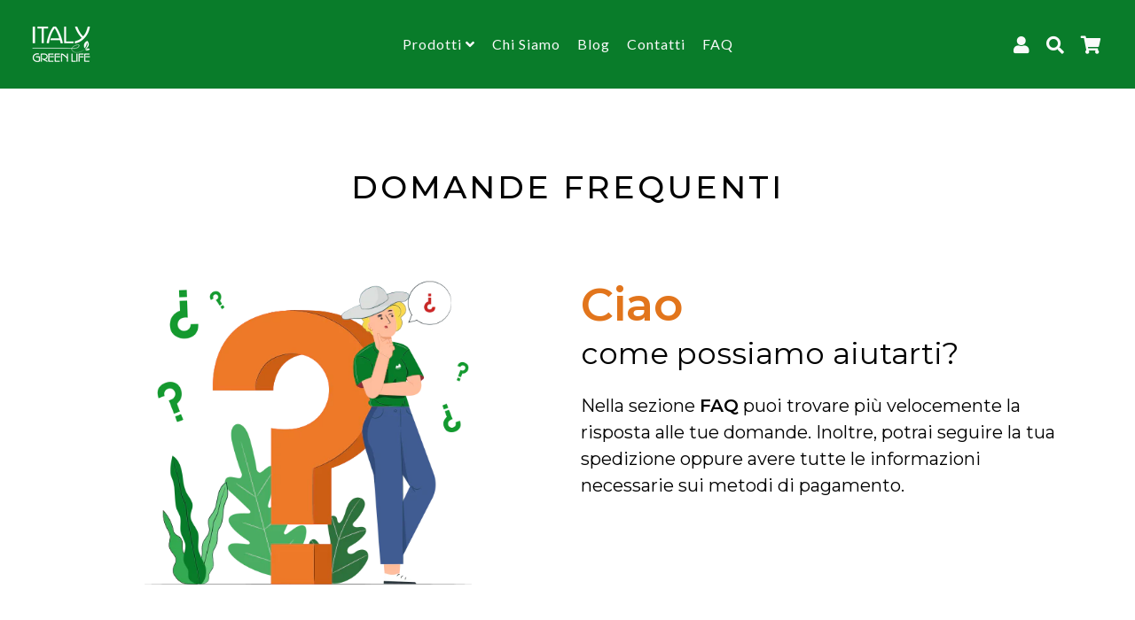

--- FILE ---
content_type: text/html; charset=utf-8
request_url: https://italygreenlife.com/pages/faq
body_size: 19869
content:
<!doctype html>
<!--[if IE 9]> <html class="ie9 no-js" lang="it"> <![endif]-->
<!--[if (gt IE 9)|!(IE)]><!--> <html class="no-js" lang="it"> <!--<![endif]-->
<head>
  
  
  <!-- Global site tag (gtag.js) - Google Analytics -->
<script async src="https://www.googletagmanager.com/gtag/js?id=UA-163484415-1"></script>
<script>
  window.dataLayer = window.dataLayer || [];
  function gtag(){dataLayer.push(arguments);}
  gtag('js', new Date());

  gtag('config', 'UA-163484415-1');
</script>

  
  <!-- Google Tag Manager -->
<script>(function(w,d,s,l,i){w[l]=w[l]||[];w[l].push({'gtm.start':
new Date().getTime(),event:'gtm.js'});var f=d.getElementsByTagName(s)[0],
j=d.createElement(s),dl=l!='dataLayer'?'&l='+l:'';j.async=true;j.src=
'https://www.googletagmanager.com/gtm.js?id='+i+dl;f.parentNode.insertBefore(j,f);
})(window,document,'script','dataLayer','GTM-W7Z86PT');</script>
<!-- End Google Tag Manager -->
  
 
    <script src="https://www.googleoptimize.com/optimize.js?id=GTM-NK548KC"></script>  

  
  
<!-- TikTok Pixel Code Start -->
<script>
!function (w, d, t) {
  w.TiktokAnalyticsObject=t;var ttq=w[t]=w[t]||[];ttq.methods=["page","track","identify","instances","debug","on","off","once","ready","alias","group","enableCookie","disableCookie"],ttq.setAndDefer=function(t,e){t[e]=function(){t.push([e].concat(Array.prototype.slice.call(arguments,0)))}};for(var i=0;i<ttq.methods.length;i++)ttq.setAndDefer(ttq,ttq.methods[i]);ttq.instance=function(t){for(var e=ttq._i[t]||[],n=0;n<ttq.methods.length;n++)ttq.setAndDefer(e,ttq.methods[n]);return e},ttq.load=function(e,n){var i="https://analytics.tiktok.com/i18n/pixel/events.js";ttq._i=ttq._i||{},ttq._i[e]=[],ttq._i[e]._u=i,ttq._t=ttq._t||{},ttq._t[e]=+new Date,ttq._o=ttq._o||{},ttq._o[e]=n||{};var o=document.createElement("script");o.type="text/javascript",o.async=!0,o.src=i+"?sdkid="+e+"&lib="+t;var a=document.getElementsByTagName("script")[0];a.parentNode.insertBefore(o,a)};


  ttq.load('C2BB8CAQV140ORDID650');
  ttq.page();
}(window, document, 'ttq');
</script>
<!-- TikTok Pixel Code End -->

<!-- Start of Booster Apps Seo-0.1--><title>FAQ&ndash; Italy Green Life</title><meta name="description" content="" /><script type="application/ld+json">
  {
    "@context": "https://schema.org",
    "@type": "Organization",
    "name": "Italy Green Life",
    "url": "https://italygreenlife.com",
    "description": "Scopri lo shop online N.1 in Italia per prodotti bio per l'agricoltura.\nArticoli per animali domestici.\nSpedizione veloce in tutta Italia. Reso facile e gratuito.","image": "https://italygreenlife.com/cdn/shop/t/13/assets/logo.png?3611",
      "logo": "https://italygreenlife.com/cdn/shop/t/13/assets/logo.png?3611","sameAs": ["https://facebook.com/italygreenlife", "https://twitter.com/italygreenlife", "https://instagram.com/italygreenlife", "https://youtube.com/channel/UCZxk0ZNNJFlYZAsNGIwkOqg", "https://linkedin.com/company/italygreenlife"],
    "telephone": "3392861432",
    "address": {
      "@type": "PostalAddress",
      "streetAddress": "Via Sandro Pertini, 218",
      "addressLocality": "Capaccio",
      "addressRegion": "Salerno",
      "postalCode": "84047",
      "addressCountry": "Italia"
    }
  }
</script>

<script type="application/ld+json">
  {
    "@context": "https://schema.org",
    "@type": "WebSite",
    "name": "Italy Green Life",
    "url": "https://italygreenlife.com",
    "potentialAction": {
      "@type": "SearchAction",
      "query-input": "required name=query",
      "target": "https://italygreenlife.com/search?q={query}"
    }
  }
</script>
<!-- end of Booster Apps SEO -->

  <!-- Basic page needs ================================================== -->
  <meta charset="utf-8">
  <meta http-equiv="X-UA-Compatible" content="IE=edge,chrome=1">
  <link rel="canonical" href="https://italygreenlife.com/pages/faq">
  <meta name="viewport" content="width=device-width,initial-scale=1">
  <meta name="theme-color" content="#89b823">
  <meta name="apple-mobile-web-app-capable" content="yes">
  <meta name="mobile-web-app-capable" content="yes">
  <meta name="author" content="Debutify">
  <!-- Fav icon ================================================== -->
  
    <link sizes="192x192" rel="shortcut icon" href="//italygreenlife.com/cdn/shop/files/favicon_192x192.png?v=1614355012" type="image/png">
  

  <!-- Title and description ================================================== -->
  

  

  <!-- Social meta ================================================== -->
  <!-- /snippets/social-meta-tags.liquid -->




<meta property="og:site_name" content="Italy Green Life">
<meta property="og:url" content="https://italygreenlife.com/pages/faq">
<meta property="og:title" content="FAQ">
<meta property="og:type" content="website">
<meta property="og:description" content="Scopri lo shop online N.1 in Italia per prodotti bio per l'agricoltura.
Articoli per animali domestici.
Spedizione veloce in tutta Italia. Reso facile e gratuito.">





  <meta name="twitter:site" content="@ItalyGreenLife?utm_source=Newsletter&utm_medium=email&utm_campaign=Home-page">

<meta name="twitter:card" content="summary_large_image">
<meta name="twitter:title" content="FAQ">
<meta name="twitter:description" content="Scopri lo shop online N.1 in Italia per prodotti bio per l'agricoltura.
Articoli per animali domestici.
Spedizione veloce in tutta Italia. Reso facile e gratuito.">

  
  <!-- CSS ================================================== -->
  <link href="//italygreenlife.com/cdn/shop/t/13/assets/timber.scss.css?v=15530046584413548471759259872" rel="stylesheet" type="text/css" media="all" />
  <link href="//italygreenlife.com/cdn/shop/t/13/assets/theme.scss.css?v=158411107264089284701759259871" rel="stylesheet" type="text/css" media="all" />
  
  <!-- Vendors ================================================== -->
  <link rel="stylesheet" href="https://use.fontawesome.com/releases/v5.5.0/css/all.css" integrity="sha384-B4dIYHKNBt8Bc12p+WXckhzcICo0wtJAoU8YZTY5qE0Id1GSseTk6S+L3BlXeVIU" crossorigin="anonymous">
  
  <!-- Sections ================================================== -->
  <script>
    window.theme = window.theme || {};
    theme.strings = {
      zoomClose: "Chiudi (Esc)",
      zoomPrev: "Indietro (Tasto freccia sinistra)",
      zoomNext: "Avanti (Tasto freccia destra)",
      moneyFormat: "€{{amount_with_comma_separator}}",
      addressError: "Errore durante la ricerca dell\u0026#39;indirizzo",
      addressNoResults: "La ricerca non ha prodotto alcun risultato per questo indirizzo",
      addressQueryLimit: "Hai superato il limite di utilizzo dell'API di Google. Consider upgrading to a \u003ca href=\"https:\/\/developers.google.com\/maps\/premium\/usage-limits\"\u003ePiano Premium\u003c\/a\u003e.",
      authError: "Si è verificato un problema di autenticazione con il tuo account di Google Maps.",
      cartEmpty: "Il carrello è attualmente vuoto.",
      cartContinue: "Continua a navigare",
      cartCookie: "Abilita i cookie per utilizzare il carrello",
      cartSavings: "I18n Error: Missing interpolation value \"savings\" for \"Stai risparmiando {{ savings }}\""
    };
    theme.settings = {
      cartType: "drawer",
      gridType: null
    };
  </script>
  
  <script src="//italygreenlife.com/cdn/shop/t/13/assets/jquery-2.2.3.min.js?v=58211863146907186831597669042" type="text/javascript"></script>
  
  <script src="//italygreenlife.com/cdn/shop/t/13/assets/lazysizes.min.js?v=37531750901115495291597669042" async="async"></script>
  
  <script src="//italygreenlife.com/cdn/shop/t/13/assets/vendor.js?v=11752955707423845741597669055" defer="defer"></script>
  
  <script src="//italygreenlife.com/cdn/shop/t/13/assets/theme.js?v=170726212673464424641597669055" defer="defer"></script>
  
  <script src="//italygreenlife.com/cdn/shop/t/13/assets/modernizr.min.js?v=21391054748206432451597669043" type="text/javascript"></script>
  
  
  
  <!-- Header hook for plugins ================================================== -->
  <script>window.performance && window.performance.mark && window.performance.mark('shopify.content_for_header.start');</script><meta name="google-site-verification" content="J7lufrhinUH5ucm3gh_7RiVdQbwB7kbhZcN-y2F0KTM">
<meta name="facebook-domain-verification" content="qf5b9pc7aagx5kiu7xulodw4ow94fe">
<meta name="facebook-domain-verification" content="q9my4kptwzzymwdkuel1uyo1xoh889">
<meta id="shopify-digital-wallet" name="shopify-digital-wallet" content="/18862702656/digital_wallets/dialog">
<meta name="shopify-checkout-api-token" content="d7cda8dcaf2672b663b46639c7dd2b00">
<meta id="in-context-paypal-metadata" data-shop-id="18862702656" data-venmo-supported="false" data-environment="production" data-locale="it_IT" data-paypal-v4="true" data-currency="EUR">
<script async="async" src="/checkouts/internal/preloads.js?locale=it-IT"></script>
<link rel="preconnect" href="https://shop.app" crossorigin="anonymous">
<script async="async" src="https://shop.app/checkouts/internal/preloads.js?locale=it-IT&shop_id=18862702656" crossorigin="anonymous"></script>
<script id="apple-pay-shop-capabilities" type="application/json">{"shopId":18862702656,"countryCode":"IT","currencyCode":"EUR","merchantCapabilities":["supports3DS"],"merchantId":"gid:\/\/shopify\/Shop\/18862702656","merchantName":"Italy Green Life","requiredBillingContactFields":["postalAddress","email","phone"],"requiredShippingContactFields":["postalAddress","email","phone"],"shippingType":"shipping","supportedNetworks":["visa","maestro","masterCard","amex"],"total":{"type":"pending","label":"Italy Green Life","amount":"1.00"},"shopifyPaymentsEnabled":true,"supportsSubscriptions":true}</script>
<script id="shopify-features" type="application/json">{"accessToken":"d7cda8dcaf2672b663b46639c7dd2b00","betas":["rich-media-storefront-analytics"],"domain":"italygreenlife.com","predictiveSearch":true,"shopId":18862702656,"locale":"it"}</script>
<script>var Shopify = Shopify || {};
Shopify.shop = "italy-green-life.myshopify.com";
Shopify.locale = "it";
Shopify.currency = {"active":"EUR","rate":"1.0"};
Shopify.country = "IT";
Shopify.theme = {"name":"Debutify","id":81265197123,"schema_name":"Debutify","schema_version":"1.0","theme_store_id":null,"role":"main"};
Shopify.theme.handle = "null";
Shopify.theme.style = {"id":null,"handle":null};
Shopify.cdnHost = "italygreenlife.com/cdn";
Shopify.routes = Shopify.routes || {};
Shopify.routes.root = "/";</script>
<script type="module">!function(o){(o.Shopify=o.Shopify||{}).modules=!0}(window);</script>
<script>!function(o){function n(){var o=[];function n(){o.push(Array.prototype.slice.apply(arguments))}return n.q=o,n}var t=o.Shopify=o.Shopify||{};t.loadFeatures=n(),t.autoloadFeatures=n()}(window);</script>
<script>
  window.ShopifyPay = window.ShopifyPay || {};
  window.ShopifyPay.apiHost = "shop.app\/pay";
  window.ShopifyPay.redirectState = null;
</script>
<script id="shop-js-analytics" type="application/json">{"pageType":"page"}</script>
<script defer="defer" async type="module" src="//italygreenlife.com/cdn/shopifycloud/shop-js/modules/v2/client.init-shop-cart-sync_DQIcCFLZ.it.esm.js"></script>
<script defer="defer" async type="module" src="//italygreenlife.com/cdn/shopifycloud/shop-js/modules/v2/chunk.common_BYLi5q0m.esm.js"></script>
<script type="module">
  await import("//italygreenlife.com/cdn/shopifycloud/shop-js/modules/v2/client.init-shop-cart-sync_DQIcCFLZ.it.esm.js");
await import("//italygreenlife.com/cdn/shopifycloud/shop-js/modules/v2/chunk.common_BYLi5q0m.esm.js");

  window.Shopify.SignInWithShop?.initShopCartSync?.({"fedCMEnabled":true,"windoidEnabled":true});

</script>
<script>
  window.Shopify = window.Shopify || {};
  if (!window.Shopify.featureAssets) window.Shopify.featureAssets = {};
  window.Shopify.featureAssets['shop-js'] = {"shop-cart-sync":["modules/v2/client.shop-cart-sync_CZl5mG_u.it.esm.js","modules/v2/chunk.common_BYLi5q0m.esm.js"],"init-fed-cm":["modules/v2/client.init-fed-cm_CBxtZrxg.it.esm.js","modules/v2/chunk.common_BYLi5q0m.esm.js"],"shop-button":["modules/v2/client.shop-button_ByfqkYDY.it.esm.js","modules/v2/chunk.common_BYLi5q0m.esm.js"],"shop-cash-offers":["modules/v2/client.shop-cash-offers_stx9RVL8.it.esm.js","modules/v2/chunk.common_BYLi5q0m.esm.js","modules/v2/chunk.modal_9bWcvmUU.esm.js"],"init-windoid":["modules/v2/client.init-windoid_DqmADOHy.it.esm.js","modules/v2/chunk.common_BYLi5q0m.esm.js"],"init-shop-email-lookup-coordinator":["modules/v2/client.init-shop-email-lookup-coordinator_Po4-2zNR.it.esm.js","modules/v2/chunk.common_BYLi5q0m.esm.js"],"shop-toast-manager":["modules/v2/client.shop-toast-manager_DHXyfGC3.it.esm.js","modules/v2/chunk.common_BYLi5q0m.esm.js"],"shop-login-button":["modules/v2/client.shop-login-button_MJmbO2R1.it.esm.js","modules/v2/chunk.common_BYLi5q0m.esm.js","modules/v2/chunk.modal_9bWcvmUU.esm.js"],"avatar":["modules/v2/client.avatar_BTnouDA3.it.esm.js"],"pay-button":["modules/v2/client.pay-button_rrOf3zEi.it.esm.js","modules/v2/chunk.common_BYLi5q0m.esm.js"],"init-shop-cart-sync":["modules/v2/client.init-shop-cart-sync_DQIcCFLZ.it.esm.js","modules/v2/chunk.common_BYLi5q0m.esm.js"],"init-customer-accounts":["modules/v2/client.init-customer-accounts_C1klJByh.it.esm.js","modules/v2/client.shop-login-button_MJmbO2R1.it.esm.js","modules/v2/chunk.common_BYLi5q0m.esm.js","modules/v2/chunk.modal_9bWcvmUU.esm.js"],"init-shop-for-new-customer-accounts":["modules/v2/client.init-shop-for-new-customer-accounts_oBwlSv5e.it.esm.js","modules/v2/client.shop-login-button_MJmbO2R1.it.esm.js","modules/v2/chunk.common_BYLi5q0m.esm.js","modules/v2/chunk.modal_9bWcvmUU.esm.js"],"init-customer-accounts-sign-up":["modules/v2/client.init-customer-accounts-sign-up_CSjFWgfV.it.esm.js","modules/v2/client.shop-login-button_MJmbO2R1.it.esm.js","modules/v2/chunk.common_BYLi5q0m.esm.js","modules/v2/chunk.modal_9bWcvmUU.esm.js"],"checkout-modal":["modules/v2/client.checkout-modal_DfvW2q5x.it.esm.js","modules/v2/chunk.common_BYLi5q0m.esm.js","modules/v2/chunk.modal_9bWcvmUU.esm.js"],"shop-follow-button":["modules/v2/client.shop-follow-button_BvgASt9f.it.esm.js","modules/v2/chunk.common_BYLi5q0m.esm.js","modules/v2/chunk.modal_9bWcvmUU.esm.js"],"lead-capture":["modules/v2/client.lead-capture_BPF3QT4q.it.esm.js","modules/v2/chunk.common_BYLi5q0m.esm.js","modules/v2/chunk.modal_9bWcvmUU.esm.js"],"shop-login":["modules/v2/client.shop-login_5L2eCxM9.it.esm.js","modules/v2/chunk.common_BYLi5q0m.esm.js","modules/v2/chunk.modal_9bWcvmUU.esm.js"],"payment-terms":["modules/v2/client.payment-terms_p4_Vxuou.it.esm.js","modules/v2/chunk.common_BYLi5q0m.esm.js","modules/v2/chunk.modal_9bWcvmUU.esm.js"]};
</script>
<script>(function() {
  var isLoaded = false;
  function asyncLoad() {
    if (isLoaded) return;
    isLoaded = true;
    var urls = ["https:\/\/cdn.shopify.com\/s\/files\/1\/0683\/1371\/0892\/files\/splmn-shopify-prod-August-31.min.js?v=1693985059\u0026shop=italy-green-life.myshopify.com","https:\/\/buy-me-cdn.makeprosimp.com\/v2\/app.min.js?v=v2\u0026shop=italy-green-life.myshopify.com","https:\/\/bingshoppingtool-t2app-prod.trafficmanager.net\/uet\/tracking_script?shop=italy-green-life.myshopify.com","https:\/\/static.klaviyo.com\/onsite\/js\/klaviyo.js?company_id=QC7mFh\u0026shop=italy-green-life.myshopify.com","https:\/\/easygdpr.b-cdn.net\/v\/1553540745\/gdpr.min.js?shop=italy-green-life.myshopify.com","https:\/\/image-optimizer.salessquad.co.uk\/scripts\/tiny_img_not_found_notifier_5da3d3fc6f6f8cb8e266434df7ae638d.js?shop=italy-green-life.myshopify.com","https:\/\/cdn.jsdelivr.net\/gh\/apphq\/slidecart-dist@master\/slidecarthq-forward.js?4\u0026shop=italy-green-life.myshopify.com","https:\/\/cdn.nfcube.com\/instafeed-45b719b427a2a7c2bd3a4328a84f3a7a.js?shop=italy-green-life.myshopify.com","https:\/\/sales-pop.carecart.io\/lib\/salesnotifier.js?shop=italy-green-life.myshopify.com","https:\/\/cdn.hextom.com\/js\/freeshippingbar.js?shop=italy-green-life.myshopify.com"];
    for (var i = 0; i < urls.length; i++) {
      var s = document.createElement('script');
      s.type = 'text/javascript';
      s.async = true;
      s.src = urls[i];
      var x = document.getElementsByTagName('script')[0];
      x.parentNode.insertBefore(s, x);
    }
  };
  if(window.attachEvent) {
    window.attachEvent('onload', asyncLoad);
  } else {
    window.addEventListener('load', asyncLoad, false);
  }
})();</script>
<script id="__st">var __st={"a":18862702656,"offset":3600,"reqid":"59688be3-eb80-48e9-8272-1eb4b32ed7ca-1768486274","pageurl":"italygreenlife.com\/pages\/faq","s":"pages-79565193283","u":"856618c9ba32","p":"page","rtyp":"page","rid":79565193283};</script>
<script>window.ShopifyPaypalV4VisibilityTracking = true;</script>
<script id="captcha-bootstrap">!function(){'use strict';const t='contact',e='account',n='new_comment',o=[[t,t],['blogs',n],['comments',n],[t,'customer']],c=[[e,'customer_login'],[e,'guest_login'],[e,'recover_customer_password'],[e,'create_customer']],r=t=>t.map((([t,e])=>`form[action*='/${t}']:not([data-nocaptcha='true']) input[name='form_type'][value='${e}']`)).join(','),a=t=>()=>t?[...document.querySelectorAll(t)].map((t=>t.form)):[];function s(){const t=[...o],e=r(t);return a(e)}const i='password',u='form_key',d=['recaptcha-v3-token','g-recaptcha-response','h-captcha-response',i],f=()=>{try{return window.sessionStorage}catch{return}},m='__shopify_v',_=t=>t.elements[u];function p(t,e,n=!1){try{const o=window.sessionStorage,c=JSON.parse(o.getItem(e)),{data:r}=function(t){const{data:e,action:n}=t;return t[m]||n?{data:e,action:n}:{data:t,action:n}}(c);for(const[e,n]of Object.entries(r))t.elements[e]&&(t.elements[e].value=n);n&&o.removeItem(e)}catch(o){console.error('form repopulation failed',{error:o})}}const l='form_type',E='cptcha';function T(t){t.dataset[E]=!0}const w=window,h=w.document,L='Shopify',v='ce_forms',y='captcha';let A=!1;((t,e)=>{const n=(g='f06e6c50-85a8-45c8-87d0-21a2b65856fe',I='https://cdn.shopify.com/shopifycloud/storefront-forms-hcaptcha/ce_storefront_forms_captcha_hcaptcha.v1.5.2.iife.js',D={infoText:'Protetto da hCaptcha',privacyText:'Privacy',termsText:'Termini'},(t,e,n)=>{const o=w[L][v],c=o.bindForm;if(c)return c(t,g,e,D).then(n);var r;o.q.push([[t,g,e,D],n]),r=I,A||(h.body.append(Object.assign(h.createElement('script'),{id:'captcha-provider',async:!0,src:r})),A=!0)});var g,I,D;w[L]=w[L]||{},w[L][v]=w[L][v]||{},w[L][v].q=[],w[L][y]=w[L][y]||{},w[L][y].protect=function(t,e){n(t,void 0,e),T(t)},Object.freeze(w[L][y]),function(t,e,n,w,h,L){const[v,y,A,g]=function(t,e,n){const i=e?o:[],u=t?c:[],d=[...i,...u],f=r(d),m=r(i),_=r(d.filter((([t,e])=>n.includes(e))));return[a(f),a(m),a(_),s()]}(w,h,L),I=t=>{const e=t.target;return e instanceof HTMLFormElement?e:e&&e.form},D=t=>v().includes(t);t.addEventListener('submit',(t=>{const e=I(t);if(!e)return;const n=D(e)&&!e.dataset.hcaptchaBound&&!e.dataset.recaptchaBound,o=_(e),c=g().includes(e)&&(!o||!o.value);(n||c)&&t.preventDefault(),c&&!n&&(function(t){try{if(!f())return;!function(t){const e=f();if(!e)return;const n=_(t);if(!n)return;const o=n.value;o&&e.removeItem(o)}(t);const e=Array.from(Array(32),(()=>Math.random().toString(36)[2])).join('');!function(t,e){_(t)||t.append(Object.assign(document.createElement('input'),{type:'hidden',name:u})),t.elements[u].value=e}(t,e),function(t,e){const n=f();if(!n)return;const o=[...t.querySelectorAll(`input[type='${i}']`)].map((({name:t})=>t)),c=[...d,...o],r={};for(const[a,s]of new FormData(t).entries())c.includes(a)||(r[a]=s);n.setItem(e,JSON.stringify({[m]:1,action:t.action,data:r}))}(t,e)}catch(e){console.error('failed to persist form',e)}}(e),e.submit())}));const S=(t,e)=>{t&&!t.dataset[E]&&(n(t,e.some((e=>e===t))),T(t))};for(const o of['focusin','change'])t.addEventListener(o,(t=>{const e=I(t);D(e)&&S(e,y())}));const B=e.get('form_key'),M=e.get(l),P=B&&M;t.addEventListener('DOMContentLoaded',(()=>{const t=y();if(P)for(const e of t)e.elements[l].value===M&&p(e,B);[...new Set([...A(),...v().filter((t=>'true'===t.dataset.shopifyCaptcha))])].forEach((e=>S(e,t)))}))}(h,new URLSearchParams(w.location.search),n,t,e,['guest_login'])})(!0,!0)}();</script>
<script integrity="sha256-4kQ18oKyAcykRKYeNunJcIwy7WH5gtpwJnB7kiuLZ1E=" data-source-attribution="shopify.loadfeatures" defer="defer" src="//italygreenlife.com/cdn/shopifycloud/storefront/assets/storefront/load_feature-a0a9edcb.js" crossorigin="anonymous"></script>
<script crossorigin="anonymous" defer="defer" src="//italygreenlife.com/cdn/shopifycloud/storefront/assets/shopify_pay/storefront-65b4c6d7.js?v=20250812"></script>
<script data-source-attribution="shopify.dynamic_checkout.dynamic.init">var Shopify=Shopify||{};Shopify.PaymentButton=Shopify.PaymentButton||{isStorefrontPortableWallets:!0,init:function(){window.Shopify.PaymentButton.init=function(){};var t=document.createElement("script");t.src="https://italygreenlife.com/cdn/shopifycloud/portable-wallets/latest/portable-wallets.it.js",t.type="module",document.head.appendChild(t)}};
</script>
<script data-source-attribution="shopify.dynamic_checkout.buyer_consent">
  function portableWalletsHideBuyerConsent(e){var t=document.getElementById("shopify-buyer-consent"),n=document.getElementById("shopify-subscription-policy-button");t&&n&&(t.classList.add("hidden"),t.setAttribute("aria-hidden","true"),n.removeEventListener("click",e))}function portableWalletsShowBuyerConsent(e){var t=document.getElementById("shopify-buyer-consent"),n=document.getElementById("shopify-subscription-policy-button");t&&n&&(t.classList.remove("hidden"),t.removeAttribute("aria-hidden"),n.addEventListener("click",e))}window.Shopify?.PaymentButton&&(window.Shopify.PaymentButton.hideBuyerConsent=portableWalletsHideBuyerConsent,window.Shopify.PaymentButton.showBuyerConsent=portableWalletsShowBuyerConsent);
</script>
<script data-source-attribution="shopify.dynamic_checkout.cart.bootstrap">document.addEventListener("DOMContentLoaded",(function(){function t(){return document.querySelector("shopify-accelerated-checkout-cart, shopify-accelerated-checkout")}if(t())Shopify.PaymentButton.init();else{new MutationObserver((function(e,n){t()&&(Shopify.PaymentButton.init(),n.disconnect())})).observe(document.body,{childList:!0,subtree:!0})}}));
</script>
<link id="shopify-accelerated-checkout-styles" rel="stylesheet" media="screen" href="https://italygreenlife.com/cdn/shopifycloud/portable-wallets/latest/accelerated-checkout-backwards-compat.css" crossorigin="anonymous">
<style id="shopify-accelerated-checkout-cart">
        #shopify-buyer-consent {
  margin-top: 1em;
  display: inline-block;
  width: 100%;
}

#shopify-buyer-consent.hidden {
  display: none;
}

#shopify-subscription-policy-button {
  background: none;
  border: none;
  padding: 0;
  text-decoration: underline;
  font-size: inherit;
  cursor: pointer;
}

#shopify-subscription-policy-button::before {
  box-shadow: none;
}

      </style>

<script>window.performance && window.performance.mark && window.performance.mark('shopify.content_for_header.end');</script>
  

<script>window.__pagefly_analytics_settings__ = {"acceptTracking":false};</script>
  
 
 
  

  

  

  
    <script type="text/javascript">
      try {
        window.EasyGdprSettings = "{\"cookie_banner\":true,\"cookie_banner_cookiename\":\"\",\"cookie_banner_settings\":{},\"current_theme\":\"debut\",\"custom_button_position\":\"\",\"eg_display\":[\"footer\"],\"enabled\":true,\"restrict_eu\":true,\"texts\":{}}";
      } catch (error) {}
    </script>
  



  
  
  <script>window._saq=[];_saq.push(['auto'])</script><script src="https://analytics.slymetrix.com/js/script.js" async defer></script>


  
  
<meta property="og:image" content="https://cdn.shopify.com/s/files/1/0188/6270/2656/files/IGL_ORIGINALE_1_dc94029e-610c-4c87-a8f5-cd8f1f510faf.png?v=1619790685" />
<meta property="og:image:secure_url" content="https://cdn.shopify.com/s/files/1/0188/6270/2656/files/IGL_ORIGINALE_1_dc94029e-610c-4c87-a8f5-cd8f1f510faf.png?v=1619790685" />
<meta property="og:image:width" content="2843" />
<meta property="og:image:height" content="1758" />
<link href="https://monorail-edge.shopifysvc.com" rel="dns-prefetch">
<script>(function(){if ("sendBeacon" in navigator && "performance" in window) {try {var session_token_from_headers = performance.getEntriesByType('navigation')[0].serverTiming.find(x => x.name == '_s').description;} catch {var session_token_from_headers = undefined;}var session_cookie_matches = document.cookie.match(/_shopify_s=([^;]*)/);var session_token_from_cookie = session_cookie_matches && session_cookie_matches.length === 2 ? session_cookie_matches[1] : "";var session_token = session_token_from_headers || session_token_from_cookie || "";function handle_abandonment_event(e) {var entries = performance.getEntries().filter(function(entry) {return /monorail-edge.shopifysvc.com/.test(entry.name);});if (!window.abandonment_tracked && entries.length === 0) {window.abandonment_tracked = true;var currentMs = Date.now();var navigation_start = performance.timing.navigationStart;var payload = {shop_id: 18862702656,url: window.location.href,navigation_start,duration: currentMs - navigation_start,session_token,page_type: "page"};window.navigator.sendBeacon("https://monorail-edge.shopifysvc.com/v1/produce", JSON.stringify({schema_id: "online_store_buyer_site_abandonment/1.1",payload: payload,metadata: {event_created_at_ms: currentMs,event_sent_at_ms: currentMs}}));}}window.addEventListener('pagehide', handle_abandonment_event);}}());</script>
<script id="web-pixels-manager-setup">(function e(e,d,r,n,o){if(void 0===o&&(o={}),!Boolean(null===(a=null===(i=window.Shopify)||void 0===i?void 0:i.analytics)||void 0===a?void 0:a.replayQueue)){var i,a;window.Shopify=window.Shopify||{};var t=window.Shopify;t.analytics=t.analytics||{};var s=t.analytics;s.replayQueue=[],s.publish=function(e,d,r){return s.replayQueue.push([e,d,r]),!0};try{self.performance.mark("wpm:start")}catch(e){}var l=function(){var e={modern:/Edge?\/(1{2}[4-9]|1[2-9]\d|[2-9]\d{2}|\d{4,})\.\d+(\.\d+|)|Firefox\/(1{2}[4-9]|1[2-9]\d|[2-9]\d{2}|\d{4,})\.\d+(\.\d+|)|Chrom(ium|e)\/(9{2}|\d{3,})\.\d+(\.\d+|)|(Maci|X1{2}).+ Version\/(15\.\d+|(1[6-9]|[2-9]\d|\d{3,})\.\d+)([,.]\d+|)( \(\w+\)|)( Mobile\/\w+|) Safari\/|Chrome.+OPR\/(9{2}|\d{3,})\.\d+\.\d+|(CPU[ +]OS|iPhone[ +]OS|CPU[ +]iPhone|CPU IPhone OS|CPU iPad OS)[ +]+(15[._]\d+|(1[6-9]|[2-9]\d|\d{3,})[._]\d+)([._]\d+|)|Android:?[ /-](13[3-9]|1[4-9]\d|[2-9]\d{2}|\d{4,})(\.\d+|)(\.\d+|)|Android.+Firefox\/(13[5-9]|1[4-9]\d|[2-9]\d{2}|\d{4,})\.\d+(\.\d+|)|Android.+Chrom(ium|e)\/(13[3-9]|1[4-9]\d|[2-9]\d{2}|\d{4,})\.\d+(\.\d+|)|SamsungBrowser\/([2-9]\d|\d{3,})\.\d+/,legacy:/Edge?\/(1[6-9]|[2-9]\d|\d{3,})\.\d+(\.\d+|)|Firefox\/(5[4-9]|[6-9]\d|\d{3,})\.\d+(\.\d+|)|Chrom(ium|e)\/(5[1-9]|[6-9]\d|\d{3,})\.\d+(\.\d+|)([\d.]+$|.*Safari\/(?![\d.]+ Edge\/[\d.]+$))|(Maci|X1{2}).+ Version\/(10\.\d+|(1[1-9]|[2-9]\d|\d{3,})\.\d+)([,.]\d+|)( \(\w+\)|)( Mobile\/\w+|) Safari\/|Chrome.+OPR\/(3[89]|[4-9]\d|\d{3,})\.\d+\.\d+|(CPU[ +]OS|iPhone[ +]OS|CPU[ +]iPhone|CPU IPhone OS|CPU iPad OS)[ +]+(10[._]\d+|(1[1-9]|[2-9]\d|\d{3,})[._]\d+)([._]\d+|)|Android:?[ /-](13[3-9]|1[4-9]\d|[2-9]\d{2}|\d{4,})(\.\d+|)(\.\d+|)|Mobile Safari.+OPR\/([89]\d|\d{3,})\.\d+\.\d+|Android.+Firefox\/(13[5-9]|1[4-9]\d|[2-9]\d{2}|\d{4,})\.\d+(\.\d+|)|Android.+Chrom(ium|e)\/(13[3-9]|1[4-9]\d|[2-9]\d{2}|\d{4,})\.\d+(\.\d+|)|Android.+(UC? ?Browser|UCWEB|U3)[ /]?(15\.([5-9]|\d{2,})|(1[6-9]|[2-9]\d|\d{3,})\.\d+)\.\d+|SamsungBrowser\/(5\.\d+|([6-9]|\d{2,})\.\d+)|Android.+MQ{2}Browser\/(14(\.(9|\d{2,})|)|(1[5-9]|[2-9]\d|\d{3,})(\.\d+|))(\.\d+|)|K[Aa][Ii]OS\/(3\.\d+|([4-9]|\d{2,})\.\d+)(\.\d+|)/},d=e.modern,r=e.legacy,n=navigator.userAgent;return n.match(d)?"modern":n.match(r)?"legacy":"unknown"}(),u="modern"===l?"modern":"legacy",c=(null!=n?n:{modern:"",legacy:""})[u],f=function(e){return[e.baseUrl,"/wpm","/b",e.hashVersion,"modern"===e.buildTarget?"m":"l",".js"].join("")}({baseUrl:d,hashVersion:r,buildTarget:u}),m=function(e){var d=e.version,r=e.bundleTarget,n=e.surface,o=e.pageUrl,i=e.monorailEndpoint;return{emit:function(e){var a=e.status,t=e.errorMsg,s=(new Date).getTime(),l=JSON.stringify({metadata:{event_sent_at_ms:s},events:[{schema_id:"web_pixels_manager_load/3.1",payload:{version:d,bundle_target:r,page_url:o,status:a,surface:n,error_msg:t},metadata:{event_created_at_ms:s}}]});if(!i)return console&&console.warn&&console.warn("[Web Pixels Manager] No Monorail endpoint provided, skipping logging."),!1;try{return self.navigator.sendBeacon.bind(self.navigator)(i,l)}catch(e){}var u=new XMLHttpRequest;try{return u.open("POST",i,!0),u.setRequestHeader("Content-Type","text/plain"),u.send(l),!0}catch(e){return console&&console.warn&&console.warn("[Web Pixels Manager] Got an unhandled error while logging to Monorail."),!1}}}}({version:r,bundleTarget:l,surface:e.surface,pageUrl:self.location.href,monorailEndpoint:e.monorailEndpoint});try{o.browserTarget=l,function(e){var d=e.src,r=e.async,n=void 0===r||r,o=e.onload,i=e.onerror,a=e.sri,t=e.scriptDataAttributes,s=void 0===t?{}:t,l=document.createElement("script"),u=document.querySelector("head"),c=document.querySelector("body");if(l.async=n,l.src=d,a&&(l.integrity=a,l.crossOrigin="anonymous"),s)for(var f in s)if(Object.prototype.hasOwnProperty.call(s,f))try{l.dataset[f]=s[f]}catch(e){}if(o&&l.addEventListener("load",o),i&&l.addEventListener("error",i),u)u.appendChild(l);else{if(!c)throw new Error("Did not find a head or body element to append the script");c.appendChild(l)}}({src:f,async:!0,onload:function(){if(!function(){var e,d;return Boolean(null===(d=null===(e=window.Shopify)||void 0===e?void 0:e.analytics)||void 0===d?void 0:d.initialized)}()){var d=window.webPixelsManager.init(e)||void 0;if(d){var r=window.Shopify.analytics;r.replayQueue.forEach((function(e){var r=e[0],n=e[1],o=e[2];d.publishCustomEvent(r,n,o)})),r.replayQueue=[],r.publish=d.publishCustomEvent,r.visitor=d.visitor,r.initialized=!0}}},onerror:function(){return m.emit({status:"failed",errorMsg:"".concat(f," has failed to load")})},sri:function(e){var d=/^sha384-[A-Za-z0-9+/=]+$/;return"string"==typeof e&&d.test(e)}(c)?c:"",scriptDataAttributes:o}),m.emit({status:"loading"})}catch(e){m.emit({status:"failed",errorMsg:(null==e?void 0:e.message)||"Unknown error"})}}})({shopId: 18862702656,storefrontBaseUrl: "https://italygreenlife.com",extensionsBaseUrl: "https://extensions.shopifycdn.com/cdn/shopifycloud/web-pixels-manager",monorailEndpoint: "https://monorail-edge.shopifysvc.com/unstable/produce_batch",surface: "storefront-renderer",enabledBetaFlags: ["2dca8a86"],webPixelsConfigList: [{"id":"3427631436","configuration":"{\"ti\":\"17403579\",\"endpoint\":\"https:\/\/bat.bing.com\/action\/0\"}","eventPayloadVersion":"v1","runtimeContext":"STRICT","scriptVersion":"5ee93563fe31b11d2d65e2f09a5229dc","type":"APP","apiClientId":2997493,"privacyPurposes":["ANALYTICS","MARKETING","SALE_OF_DATA"],"dataSharingAdjustments":{"protectedCustomerApprovalScopes":["read_customer_personal_data"]}},{"id":"902463820","configuration":"{\"config\":\"{\\\"pixel_id\\\":\\\"G-VHTYJK8M5Y\\\",\\\"target_country\\\":\\\"IT\\\",\\\"gtag_events\\\":[{\\\"type\\\":\\\"begin_checkout\\\",\\\"action_label\\\":[\\\"G-VHTYJK8M5Y\\\",\\\"AW-734847699\\\/FraPCOnfpqIBENPFs94C\\\"]},{\\\"type\\\":\\\"search\\\",\\\"action_label\\\":[\\\"G-VHTYJK8M5Y\\\",\\\"AW-734847699\\\/186OCOzfpqIBENPFs94C\\\"]},{\\\"type\\\":\\\"view_item\\\",\\\"action_label\\\":[\\\"G-VHTYJK8M5Y\\\",\\\"AW-734847699\\\/lu02COPfpqIBENPFs94C\\\"]},{\\\"type\\\":\\\"purchase\\\",\\\"action_label\\\":[\\\"G-VHTYJK8M5Y\\\",\\\"AW-734847699\\\/abeBCODfpqIBENPFs94C\\\"]},{\\\"type\\\":\\\"page_view\\\",\\\"action_label\\\":[\\\"G-VHTYJK8M5Y\\\",\\\"AW-734847699\\\/sMWmCN3fpqIBENPFs94C\\\"]},{\\\"type\\\":\\\"add_payment_info\\\",\\\"action_label\\\":[\\\"G-VHTYJK8M5Y\\\",\\\"AW-734847699\\\/KGJrCO_fpqIBENPFs94C\\\"]},{\\\"type\\\":\\\"add_to_cart\\\",\\\"action_label\\\":[\\\"G-VHTYJK8M5Y\\\",\\\"AW-734847699\\\/QLLECObfpqIBENPFs94C\\\"]}],\\\"enable_monitoring_mode\\\":false}\"}","eventPayloadVersion":"v1","runtimeContext":"OPEN","scriptVersion":"b2a88bafab3e21179ed38636efcd8a93","type":"APP","apiClientId":1780363,"privacyPurposes":[],"dataSharingAdjustments":{"protectedCustomerApprovalScopes":["read_customer_address","read_customer_email","read_customer_name","read_customer_personal_data","read_customer_phone"]}},{"id":"834208076","configuration":"{\"pixelCode\":\"C0J909R54DV2QEK5ERVG\"}","eventPayloadVersion":"v1","runtimeContext":"STRICT","scriptVersion":"22e92c2ad45662f435e4801458fb78cc","type":"APP","apiClientId":4383523,"privacyPurposes":["ANALYTICS","MARKETING","SALE_OF_DATA"],"dataSharingAdjustments":{"protectedCustomerApprovalScopes":["read_customer_address","read_customer_email","read_customer_name","read_customer_personal_data","read_customer_phone"]}},{"id":"388432204","configuration":"{\"pixel_id\":\"2355394501453035\",\"pixel_type\":\"facebook_pixel\",\"metaapp_system_user_token\":\"-\"}","eventPayloadVersion":"v1","runtimeContext":"OPEN","scriptVersion":"ca16bc87fe92b6042fbaa3acc2fbdaa6","type":"APP","apiClientId":2329312,"privacyPurposes":["ANALYTICS","MARKETING","SALE_OF_DATA"],"dataSharingAdjustments":{"protectedCustomerApprovalScopes":["read_customer_address","read_customer_email","read_customer_name","read_customer_personal_data","read_customer_phone"]}},{"id":"146080076","configuration":"{\"tagID\":\"2612925744458\"}","eventPayloadVersion":"v1","runtimeContext":"STRICT","scriptVersion":"18031546ee651571ed29edbe71a3550b","type":"APP","apiClientId":3009811,"privacyPurposes":["ANALYTICS","MARKETING","SALE_OF_DATA"],"dataSharingAdjustments":{"protectedCustomerApprovalScopes":["read_customer_address","read_customer_email","read_customer_name","read_customer_personal_data","read_customer_phone"]}},{"id":"shopify-app-pixel","configuration":"{}","eventPayloadVersion":"v1","runtimeContext":"STRICT","scriptVersion":"0450","apiClientId":"shopify-pixel","type":"APP","privacyPurposes":["ANALYTICS","MARKETING"]},{"id":"shopify-custom-pixel","eventPayloadVersion":"v1","runtimeContext":"LAX","scriptVersion":"0450","apiClientId":"shopify-pixel","type":"CUSTOM","privacyPurposes":["ANALYTICS","MARKETING"]}],isMerchantRequest: false,initData: {"shop":{"name":"Italy Green Life","paymentSettings":{"currencyCode":"EUR"},"myshopifyDomain":"italy-green-life.myshopify.com","countryCode":"IT","storefrontUrl":"https:\/\/italygreenlife.com"},"customer":null,"cart":null,"checkout":null,"productVariants":[],"purchasingCompany":null},},"https://italygreenlife.com/cdn","7cecd0b6w90c54c6cpe92089d5m57a67346",{"modern":"","legacy":""},{"shopId":"18862702656","storefrontBaseUrl":"https:\/\/italygreenlife.com","extensionBaseUrl":"https:\/\/extensions.shopifycdn.com\/cdn\/shopifycloud\/web-pixels-manager","surface":"storefront-renderer","enabledBetaFlags":"[\"2dca8a86\"]","isMerchantRequest":"false","hashVersion":"7cecd0b6w90c54c6cpe92089d5m57a67346","publish":"custom","events":"[[\"page_viewed\",{}]]"});</script><script>
  window.ShopifyAnalytics = window.ShopifyAnalytics || {};
  window.ShopifyAnalytics.meta = window.ShopifyAnalytics.meta || {};
  window.ShopifyAnalytics.meta.currency = 'EUR';
  var meta = {"page":{"pageType":"page","resourceType":"page","resourceId":79565193283,"requestId":"59688be3-eb80-48e9-8272-1eb4b32ed7ca-1768486274"}};
  for (var attr in meta) {
    window.ShopifyAnalytics.meta[attr] = meta[attr];
  }
</script>
<script class="analytics">
  (function () {
    var customDocumentWrite = function(content) {
      var jquery = null;

      if (window.jQuery) {
        jquery = window.jQuery;
      } else if (window.Checkout && window.Checkout.$) {
        jquery = window.Checkout.$;
      }

      if (jquery) {
        jquery('body').append(content);
      }
    };

    var hasLoggedConversion = function(token) {
      if (token) {
        return document.cookie.indexOf('loggedConversion=' + token) !== -1;
      }
      return false;
    }

    var setCookieIfConversion = function(token) {
      if (token) {
        var twoMonthsFromNow = new Date(Date.now());
        twoMonthsFromNow.setMonth(twoMonthsFromNow.getMonth() + 2);

        document.cookie = 'loggedConversion=' + token + '; expires=' + twoMonthsFromNow;
      }
    }

    var trekkie = window.ShopifyAnalytics.lib = window.trekkie = window.trekkie || [];
    if (trekkie.integrations) {
      return;
    }
    trekkie.methods = [
      'identify',
      'page',
      'ready',
      'track',
      'trackForm',
      'trackLink'
    ];
    trekkie.factory = function(method) {
      return function() {
        var args = Array.prototype.slice.call(arguments);
        args.unshift(method);
        trekkie.push(args);
        return trekkie;
      };
    };
    for (var i = 0; i < trekkie.methods.length; i++) {
      var key = trekkie.methods[i];
      trekkie[key] = trekkie.factory(key);
    }
    trekkie.load = function(config) {
      trekkie.config = config || {};
      trekkie.config.initialDocumentCookie = document.cookie;
      var first = document.getElementsByTagName('script')[0];
      var script = document.createElement('script');
      script.type = 'text/javascript';
      script.onerror = function(e) {
        var scriptFallback = document.createElement('script');
        scriptFallback.type = 'text/javascript';
        scriptFallback.onerror = function(error) {
                var Monorail = {
      produce: function produce(monorailDomain, schemaId, payload) {
        var currentMs = new Date().getTime();
        var event = {
          schema_id: schemaId,
          payload: payload,
          metadata: {
            event_created_at_ms: currentMs,
            event_sent_at_ms: currentMs
          }
        };
        return Monorail.sendRequest("https://" + monorailDomain + "/v1/produce", JSON.stringify(event));
      },
      sendRequest: function sendRequest(endpointUrl, payload) {
        // Try the sendBeacon API
        if (window && window.navigator && typeof window.navigator.sendBeacon === 'function' && typeof window.Blob === 'function' && !Monorail.isIos12()) {
          var blobData = new window.Blob([payload], {
            type: 'text/plain'
          });

          if (window.navigator.sendBeacon(endpointUrl, blobData)) {
            return true;
          } // sendBeacon was not successful

        } // XHR beacon

        var xhr = new XMLHttpRequest();

        try {
          xhr.open('POST', endpointUrl);
          xhr.setRequestHeader('Content-Type', 'text/plain');
          xhr.send(payload);
        } catch (e) {
          console.log(e);
        }

        return false;
      },
      isIos12: function isIos12() {
        return window.navigator.userAgent.lastIndexOf('iPhone; CPU iPhone OS 12_') !== -1 || window.navigator.userAgent.lastIndexOf('iPad; CPU OS 12_') !== -1;
      }
    };
    Monorail.produce('monorail-edge.shopifysvc.com',
      'trekkie_storefront_load_errors/1.1',
      {shop_id: 18862702656,
      theme_id: 81265197123,
      app_name: "storefront",
      context_url: window.location.href,
      source_url: "//italygreenlife.com/cdn/s/trekkie.storefront.cd680fe47e6c39ca5d5df5f0a32d569bc48c0f27.min.js"});

        };
        scriptFallback.async = true;
        scriptFallback.src = '//italygreenlife.com/cdn/s/trekkie.storefront.cd680fe47e6c39ca5d5df5f0a32d569bc48c0f27.min.js';
        first.parentNode.insertBefore(scriptFallback, first);
      };
      script.async = true;
      script.src = '//italygreenlife.com/cdn/s/trekkie.storefront.cd680fe47e6c39ca5d5df5f0a32d569bc48c0f27.min.js';
      first.parentNode.insertBefore(script, first);
    };
    trekkie.load(
      {"Trekkie":{"appName":"storefront","development":false,"defaultAttributes":{"shopId":18862702656,"isMerchantRequest":null,"themeId":81265197123,"themeCityHash":"2041592071781005072","contentLanguage":"it","currency":"EUR","eventMetadataId":"bd8d33bf-6208-48fa-a626-0d03e7187aa6"},"isServerSideCookieWritingEnabled":true,"monorailRegion":"shop_domain","enabledBetaFlags":["65f19447"]},"Session Attribution":{},"S2S":{"facebookCapiEnabled":true,"source":"trekkie-storefront-renderer","apiClientId":580111}}
    );

    var loaded = false;
    trekkie.ready(function() {
      if (loaded) return;
      loaded = true;

      window.ShopifyAnalytics.lib = window.trekkie;

      var originalDocumentWrite = document.write;
      document.write = customDocumentWrite;
      try { window.ShopifyAnalytics.merchantGoogleAnalytics.call(this); } catch(error) {};
      document.write = originalDocumentWrite;

      window.ShopifyAnalytics.lib.page(null,{"pageType":"page","resourceType":"page","resourceId":79565193283,"requestId":"59688be3-eb80-48e9-8272-1eb4b32ed7ca-1768486274","shopifyEmitted":true});

      var match = window.location.pathname.match(/checkouts\/(.+)\/(thank_you|post_purchase)/)
      var token = match? match[1]: undefined;
      if (!hasLoggedConversion(token)) {
        setCookieIfConversion(token);
        
      }
    });


        var eventsListenerScript = document.createElement('script');
        eventsListenerScript.async = true;
        eventsListenerScript.src = "//italygreenlife.com/cdn/shopifycloud/storefront/assets/shop_events_listener-3da45d37.js";
        document.getElementsByTagName('head')[0].appendChild(eventsListenerScript);

})();</script>
<script
  defer
  src="https://italygreenlife.com/cdn/shopifycloud/perf-kit/shopify-perf-kit-3.0.3.min.js"
  data-application="storefront-renderer"
  data-shop-id="18862702656"
  data-render-region="gcp-us-east1"
  data-page-type="page"
  data-theme-instance-id="81265197123"
  data-theme-name="Debutify"
  data-theme-version="1.0"
  data-monorail-region="shop_domain"
  data-resource-timing-sampling-rate="10"
  data-shs="true"
  data-shs-beacon="true"
  data-shs-export-with-fetch="true"
  data-shs-logs-sample-rate="1"
  data-shs-beacon-endpoint="https://italygreenlife.com/api/collect"
></script>
</head> 


<body id="faq" class="template-page ">

  
  <!-- Google Tag Manager (noscript) -->
<noscript><iframe src="https://www.googletagmanager.com/ns.html?id=GTM-W7Z86PT"
height="0" width="0" style="display:none;visibility:hidden"></iframe></noscript>
<!-- End Google Tag Manager (noscript) -->
  
  <div id="SearchDrawer" class="drawer drawer--top">
    <div class="drawer__inner">
    	<!-- /snippets/search-bar.liquid -->


<form action="/search" method="get" class="input-group search-bar input-group-full" role="search">
  
  <input type="search" name="q" value="" placeholder="Cerca nel nostro negozio" class="search-input input-group-field" aria-label="Cerca nel nostro negozio">
  <span class="input-group-btn">
    <button type="submit" class="btn btn--primary">
      <span class="fas fa-search" aria-hidden="true"></span>
      <span class="sumbit-text">Cerca</span>
    </button>
  </span>
</form>

    </div>
  </div>
  
  <div id="shopify-section-drawer-menu" class="shopify-section drawer-menu-section"><div id="NavDrawer" class="drawer drawer--left drawer--has-fixed-header" data-section-id="drawer-menu" data-section-type="drawer-menu-section">
    <div class="drawer__fixed-header">
      <div class="drawer__header">
        <div class="drawer__title">
          <span class="fas fa-bars" aria-hidden="true"></span>
          menu
        </div>
        <div class="drawer__close">
          <button type="button" class="btn btn-square-small icon-fallback-text drawer__close-button js-drawer-close">
            <span class="fas fa-times" aria-hidden="true"></span>
            <span class="fallback-text">Chiudi Carrello</span>
          </button>
        </div>
      </div>
    </div>

  <div class="drawer__inner drawer-left__inner">
    <ul class="mobile-nav">
      
        
          <li class="mobile-nav__item">
            <div class="mobile-nav__has-sublist">
              <a
                href="/collections/all"
                class="mobile-nav__link"
                id="Label-1"
                >Prodotti</a>
              <div class="mobile-nav__toggle">
                <button type="button" class="btn btn-square-small mobile-nav__toggle-btn icon-fallback-text" aria-controls="Linklist-1" aria-expanded="false">
                  <span class="icon-fallback-text mobile-nav__toggle-open">
                    <span class="fas fa-plus" aria-hidden="true"></span>
                    <span class="fallback-text">Espandi il sotto-menu Prodotti</span>
                  </span>
                  <span class="icon-fallback-text mobile-nav__toggle-close">
                    <span class="fas fa-minus" aria-hidden="true"></span>
                    <span class="fallback-text">Comprimi il sotto-menu Prodotti</span>
                  </span>
                </button>
              </div>
            </div>
            <ul class="mobile-nav__sublist" id="Linklist-1" aria-labelledby="Label-1" role="navigation">
              
              
                
                <li class="mobile-nav__item">
                  <a
                    href="/collections/bio-concimi-e-fertilizzanti"
                    class="mobile-nav__link"
                    >
                      BIO Concimi e fertilizzanti
                  </a>
                </li>
                
              
                
                <li class="mobile-nav__item">
                  <a
                    href="/collections/bio-difesa-orto-e-giardino"
                    class="mobile-nav__link"
                    >
                      BIO Difesa orto e giardino
                  </a>
                </li>
                
              
                
                <li class="mobile-nav__item">
                  <a
                    href="/collections/attrezzi-per-il-giardino"
                    class="mobile-nav__link"
                    >
                      Attrezzi per il giardino
                  </a>
                </li>
                
              
                
                <li class="mobile-nav__item">
                  <a
                    href="/collections/kit-orto"
                    class="mobile-nav__link"
                    >
                      Kit orto
                  </a>
                </li>
                
              
                
                <li class="mobile-nav__item">
                  <a
                    href="/collections/bird-e-bee"
                    class="mobile-nav__link"
                    >
                      Bird and Bee
                  </a>
                </li>
                
              
                
                <li class="mobile-nav__item">
                  <a
                    href="/collections/pet"
                    class="mobile-nav__link"
                    >
                      Pet
                  </a>
                </li>
                
              
                
                <li class="mobile-nav__item">
                  <a
                    href="/collections/piante-grasse"
                    class="mobile-nav__link"
                    >
                      Piante grasse
                  </a>
                </li>
                
              
            </ul>
          </li>

          
      
        

          <li class="mobile-nav__item">
            <a
              href="/pages/chisiamo"
              class="mobile-nav__link"
              >
                Chi siamo
            </a>
          </li>

        
      
        

          <li class="mobile-nav__item">
            <a
              href="/blogs/italy-green-life-blog"
              class="mobile-nav__link"
              >
                Blog
            </a>
          </li>

        
      
        

          <li class="mobile-nav__item">
            <a
              href="/pages/contatti"
              class="mobile-nav__link"
              >
                Contatti
            </a>
          </li>

        
      
        

          <li class="mobile-nav__item">
            <a
              href="/pages/faq"
              class="mobile-nav__link"
              aria-current="page">
                FAQ
            </a>
          </li>

        
      
      
      <li class="mobile-nav__spacer"></li>

      
      
        
          <li class="mobile-nav__item mobile-nav__item--secondary">
            <a href="/account/login" id="customer_login_link">Accedi</a>
          </li>
          <li class="mobile-nav__item mobile-nav__item--secondary">
            <a href="/account/register" id="customer_register_link">Crea account</a>
          </li>
        
      
      
        <li class="mobile-nav__item mobile-nav__item--secondary"><a href="/search">Cerca</a></li>
      
    </ul>
    <!-- //mobile-nav -->
  </div>
</div>


</div>
 
  <div id="CartDrawer" class="drawer drawer--right drawer--has-fixed-header drawer--has-fixed-footer">
    <div class="drawer__fixed-header">
      <div class="drawer__header">
        <div class="drawer__title">
          <span class="fas fa-shopping-cart" aria-hidden="true"></span>
          Tuo carrello
        </div>
        <div class="drawer__close">
          <button type="button" class="btn btn-square-small icon-fallback-text drawer__close-button js-drawer-close">
            <span class="fas fa-times" aria-hidden="true"></span>
            <span class="fallback-text">Chiudi Carrello</span>
          </button>
        </div>
      </div>
    </div>
    <div class="drawer__inner">
      <div id="CartContainer" class="drawer__cart"></div>
    </div>
  </div>

  <div id="PageContainer">
   
    <div id="shopify-section-header" class="shopify-section header-section"><style>

  .footer-spacer{height:0px;}

</style>

<div class="header-mobile-top
            header-container
            sticky-header 
            nav-center"
     data-section-id="header" data-section-type="header-section" data-template="page">
    
      <!-- Header -->
	  <header class="site-header" role="banner">
		<div class="wrapper-fluid header-wrapper">
          
          <!-- left icons -->
          <div class="nav-containers nav-container-left-icons">
            <ul class="inner-nav-containers">
              <li class="site-nav__item site-nav--open">
                <a href="" class="site-nav__link site-nav__link--icon js-drawer-open-button-left" aria-controls="NavDrawer">
                  <span class="icon-fallback-text">
                    <span class="fas fa-bars" aria-hidden="true"></span>
                    <span class="fallback-text">menu</span>
                  </span>
                </a>
              </li>
              
                <li class="site-nav__item large--hide ">
                  <a class="site-nav__link site-nav__link--icon" href="/account">
                    <span class="icon-fallback-text">
                      <span class="fas fa-user" aria-hidden="true"></span>
                      <span class="fallback-text">
                        
                          Accedi
                        
                      </span>
                    </span>
                  </a>
                </li>
              
            </ul>
          </div>
          
          <!-- Logo -->
          <div class="nav-containers nav-container-logo">
            <ul class="inner-nav-containers">
              
                
                
              
				
                	<div class="site-header__logo" itemscope itemtype="http://schema.org/Organization">
              	
                	<a href="/" itemprop="url" class="site-header__logo-link">
               			
                      		<span class="inverted-logo">Italy Green Life</span> 
						
                    
						
                        	<img class="logo default-logo" src="//italygreenlife.com/cdn/shop/files/Logo_negativo_x48.png?v=1614355302"
                        	srcset="//italygreenlife.com/cdn/shop/files/Logo_negativo_x48.png?v=1614355302 1x, //italygreenlife.com/cdn/shop/files/Logo_negativo_x48@2x.png?v=1614355302 2x"
                       		alt="Italy Green Life"
                   			itemprop="logo">
                      
                      		<img class="logo mobile-logo" src="//italygreenlife.com/cdn/shop/files/Logo_negativo_x40.png?v=1614355302"
                        	srcset="//italygreenlife.com/cdn/shop/files/Logo_negativo_x40.png?v=1614355302 1x, //italygreenlife.com/cdn/shop/files/Logo_negativo_x40@2x.png?v=1614355302 2x"
                       		alt="Italy Green Life"
                   			itemprop="logo">
                      	
                	</a>
				
              		</div>
				
            
            </ul>
          </div>
        
          <!-- Navigation menu -->
          <div id="AccessibleNav" class="site-nav nav-containers nav-container-menu" >          <ul class="inner-nav-containers">         
            
                  
                  
                    <li
                      class="site-nav__item site-nav--has-dropdown "
                      aria-haspopup="true"
                      data-meganav-type="parent">
                      <a
                        href="/collections/all"
                        class="site-nav__link"
                        data-meganav-type="parent"
                        aria-controls="MenuParent-1"
                        aria-expanded="false"
                        >
                          Prodotti
                          <span class="fas fa-angle-down" aria-hidden="true"></span>
                      </a>
                      <ul
                        id="MenuParent-1"
                        class="site-nav__dropdown "
                        data-meganav-dropdown>
                        
                          
                            <li>
                              <a
                                href="/collections/bio-concimi-e-fertilizzanti"
                                class="site-nav__dropdown-link"
                                data-meganav-type="child"
                                
                                tabindex="-1">
                                  BIO Concimi e fertilizzanti
                              </a>
                            </li>
                          
                        
                          
                            <li>
                              <a
                                href="/collections/bio-difesa-orto-e-giardino"
                                class="site-nav__dropdown-link"
                                data-meganav-type="child"
                                
                                tabindex="-1">
                                  BIO Difesa orto e giardino
                              </a>
                            </li>
                          
                        
                          
                            <li>
                              <a
                                href="/collections/attrezzi-per-il-giardino"
                                class="site-nav__dropdown-link"
                                data-meganav-type="child"
                                
                                tabindex="-1">
                                  Attrezzi per il giardino
                              </a>
                            </li>
                          
                        
                          
                            <li>
                              <a
                                href="/collections/kit-orto"
                                class="site-nav__dropdown-link"
                                data-meganav-type="child"
                                
                                tabindex="-1">
                                  Kit orto
                              </a>
                            </li>
                          
                        
                          
                            <li>
                              <a
                                href="/collections/bird-e-bee"
                                class="site-nav__dropdown-link"
                                data-meganav-type="child"
                                
                                tabindex="-1">
                                  Bird and Bee
                              </a>
                            </li>
                          
                        
                          
                            <li>
                              <a
                                href="/collections/pet"
                                class="site-nav__dropdown-link"
                                data-meganav-type="child"
                                
                                tabindex="-1">
                                  Pet
                              </a>
                            </li>
                          
                        
                          
                            <li>
                              <a
                                href="/collections/piante-grasse"
                                class="site-nav__dropdown-link"
                                data-meganav-type="child"
                                
                                tabindex="-1">
                                  Piante grasse
                              </a>
                            </li>
                          
                        
                      </ul>
                    </li>
                  
                
                  
                    <li class="site-nav__item">
                      <a
                        href="/pages/chisiamo"
                        class="site-nav__link"
                        data-meganav-type="child"
                        >
                          Chi siamo
                      </a>
                    </li>
                  
                
                  
                    <li class="site-nav__item">
                      <a
                        href="/blogs/italy-green-life-blog"
                        class="site-nav__link"
                        data-meganav-type="child"
                        >
                          Blog
                      </a>
                    </li>
                  
                
                  
                    <li class="site-nav__item">
                      <a
                        href="/pages/contatti"
                        class="site-nav__link"
                        data-meganav-type="child"
                        >
                          Contatti
                      </a>
                    </li>
                  
                
                  
                    <li class="site-nav__item site-nav--active">
                      <a
                        href="/pages/faq"
                        class="site-nav__link"
                        data-meganav-type="child"
                        aria-current="page">
                          FAQ
                      </a>
                    </li>
                  
                
            </ul>
          </div>
            
          <!-- right icons -->
          <div class="nav-containers nav-container-right-icons">
            <ul class="inner-nav-containers">
                
                  <li class="site-nav__item small--hide medium--hide ">
                    <a class="site-nav__link site-nav__link--icon" href="/account">
                      <span class="icon-fallback-text">
                        <span class="fas fa-user" aria-hidden="true"></span>
                        <span class="fallback-text">
                          
                            Accedi
                          
                        </span>
                      </span>
                    </a>
                  </li>
                

              	
                  <li class="site-nav__item">
                    <a href="/search" class="site-nav__link site-nav__link--icon js-drawer-open-button-top" aria-controls="SearchDrawer">
                      <span class="icon-fallback-text">
                        <span class="fas fa-search" aria-hidden="true"></span>
                        <span class="fallback-text">Cerca</span>
                      </span>
                    </a>
                  </li>
                

                <li class="site-nav__item">
                  <a href="/cart" class="site-nav__link site-nav__link--icon cart-link js-drawer-open-button-right" aria-controls="CartDrawer">
                    <span class="icon-fallback-text">
                      <span class="fas fa-shopping-cart" aria-hidden="true"></span>
                      <span class="fallback-text">Carrello</span>
                    </span>
                    <span class="cart-link__bubble animated infinite rubberBand  "></span>
                  </a>
                </li>
            </ul>
          </div>

        </div>
      </header>

</div>

</div>
    
    
    
    
    
      <div id="shopify-section-announcement" class="shopify-section announcement-section">

  










</div>
    
    
    <main class="main-content" role="main">
      <div class=" wrapper">

        <link rel="stylesheet" href="https://fonts.googleapis.com/css?family=Lato:400,700,300|Oswald:400|Roboto:400|Montserrat:400,500,600&display=swap"><link rel="stylesheet" href="https://cdn.pagefly.io/pagefly/2.13.10/css/main-style.css?t=20200915180924"><link rel="stylesheet" href="//italygreenlife.com/cdn/shop/t/13/assets/pagefly.15b38c76.scss.css?v=33429705002239680131600186942">
		  <div class="__pf" id="__pf"><div data-pf-type="Body" class="sc-pRgDJ fzXWJx pf-3097b177"><div data-pf-type="Layout" class="pf-b7e43097"><div data-container="true" class="sc-pZopv bjKdkd pf-8ed1948f" data-pf-type="Section"><div class="sc-pQQXS iWCqut" style="max-width: 1170px;"><div class="sc-qPjXN eYzxUD pf-194b6f17 pf-r pf-r-eh" data-pf-type="Row" style="--pf-s-lg:15px; --pf-s-md:15px; --pf-s-sm:15px; --pf-s-xs:15px;"><div class="sc-pbYdQ jklmHY pf-c pf-c-xs--12 pf-c-sm--12 pf-c-md--12 pf-c-lg--12"><div class="sc-pkUyL fTyjzF pf-3aae194b" data-pf-type="Column"><h3 data-pf-type="Heading" class="sc-oTLFK lcHmGL pf-1c853aae"><span data-pf-type="Text" class="sc-ptSuy fnmilh pf-c38b1c85">DOMANDE FREQUENTI</span></h3></div></div></div></div></div><div data-container="true" class="sc-pZopv bjKdkd pf-a51580e4" data-pf-type="Section"><div class="sc-pQQXS iWCqut" style="max-width: 1170px;"><div class="sc-qPjXN eYzxUD pf-b749a515 pf-r pf-r-eh" data-pf-type="Row" style="--pf-s-lg:15px; --pf-s-md:15px; --pf-s-sm:15px; --pf-s-xs:15px;"><div class="sc-pbYdQ jklmHY pf-c pf-c-xs--12 pf-c-sm--6 pf-c-md--6 pf-c-lg--6"><div class="sc-pkUyL fTyjzF pf-d9c1b9f9" data-pf-type="Column"><img sizes="(min-width: 992px) 1200px, (min-width: 768px) and (max-width: 991px) 800px, 400px" srcset="https://cdn.shopify.com/s/files/1/0188/6270/2656/t/14/assets/pf-4d7aa0c5--Lucy-Domanda.png?v=1600182798 1200w, https://cdn.shopify.com/s/files/1/0188/6270/2656/t/14/assets/pf-4d7aa0c5--Lucy-Domanda.png?v=1600182798 800w, https://cdn.shopify.com/s/files/1/0188/6270/2656/t/14/assets/pf-4d7aa0c5--Lucy-Domanda_400x400.png?v=1600182798&resized 400w" class="sc-qZtVr dLIPjF pf-80e4bfd3" data-pf-type="Image2"></div></div><div class="sc-pbYdQ jklmHY pf-c pf-c-xs--12 pf-c-sm--6 pf-c-md--6 pf-c-lg--6"><div class="sc-pkUyL fTyjzF pf-b9f9b749" data-pf-type="Column"><p data-pf-type="Paragraph2" class="sc-pkvvt cbrLgP pf-7d340aa7"><span data-pf-type="Text" class="sc-ptSuy fnmilh pf-4d707d34">Ciao</span></p><p data-pf-type="Paragraph2" class="sc-pkvvt cbrLgP pf-226e246b"><span data-pf-type="Text" class="sc-ptSuy fnmilh pf-ceb3226e"><span style="font-weight: normal;">come possiamo aiutarti?</span><span style="font-weight: bold;"><br></span><br><br></span></p><p data-pf-type="Paragraph2" class="sc-pkvvt cbrLgP pf-deb51d1a"><span data-pf-type="Text" class="sc-ptSuy fnmilh pf-fd6cdeb5">Nella sezione <span style="font-weight: bold;">FAQ</span> puoi trovare più velocemente la risposta alle tue domande. Inoltre, potrai seguire la tua spedizione oppure avere tutte le informazioni necessarie sui metodi di pagamento.</span></p></div></div></div></div></div><div data-container="true" class="sc-pZopv bjKdkd pf-e8983466" data-pf-type="Section"><div class="sc-pQQXS iWCqut" style="max-width: 1170px;"><div class="sc-qPjXN eYzxUD pf-ab84878a pf-r pf-r-eh" data-pf-type="Row" style="--pf-s-lg:15px; --pf-s-md:15px; --pf-s-sm:15px; --pf-s-xs:15px;"><div class="sc-pbYdQ jklmHY pf-c pf-c-xs--12 pf-c-sm--12 pf-c-md--12 pf-c-lg--12"><div class="sc-pkUyL fTyjzF pf-a90dab84" data-pf-type="Column"><div data-pf-scrolltop="false" data-multiple="false" data-pf-type="Accordion2" class="sc-pkfPC GftoS pf-fbd4a90d"><div class="sc-pJipy mZVAk pf-4d9fb3c5 accordion__item" data-pf-type="Accordion2.Content.Wrapper"><button type="button" class="sc-pBlxj gYSgcm pf-6fd56c04 accordion__header pf-anchor" data-header-id="116fd56c-04e8-454d-9fb3-c55e1dfbd4a9" data-action="accordion2" data-preopen="false" data-active="false" data-pf-type="Accordion.Header"><i class="icon_position accordion__arrow fa fa-caret-right"></i>Perchè scegliere noi?</button><div class="sc-qYUWV exYsxy pf-6bf6b255 accordion__content" mode="view" data-id="116fd56c-04e8-454d-9fb3-c55e1dfbd4a9" data-pf-type="Accordion2.Content" style="display: none;"><p data-pf-type="Paragraph2" class="sc-pkvvt cbrLgP pf-28f3163d"><span data-pf-type="Text" class="sc-ptSuy fnmilh pf-ca9028f3">La mission di Italy Green Life è quella di diffondere la cultura del <span style="font-weight: bold;">biologico</span> e dell'agricoltura <span style="font-weight: bold;">sostenibile</span>, proprio per questo i nostri prodotti rispettano l'ambiente e l'ecosistema. Le esigenze dei nostri clienti per noi sono al primo posto, a tal proposito abbiamo istituito un servizio di assistenza sempre attivo e gratuito. Ci impegniamo sempre a garantire il 100% della soddisfazione dei nostri clienti.</span></p></div></div><div class="sc-pJipy mZVAk pf-b3c55e1d accordion__item" data-pf-type="Accordion2.Content.Wrapper"><button type="button" class="sc-pBlxj gYSgcm pf-6c04e875 accordion__header pf-anchor" data-header-id="d56c04e8-754d-4fb3-855e-1dfbd4a90dab" data-action="accordion2" data-preopen="false" data-active="false" data-pf-type="Accordion.Header"><i class="icon_position accordion__arrow fa fa-caret-right"></i>Come funziona il servizio di assistenza clienti?</button><div class="sc-qYUWV exYsxy pf-5d1446ed accordion__content" mode="view" data-id="d56c04e8-754d-4fb3-855e-1dfbd4a90dab" data-pf-type="Accordion2.Content" style="display: none;"><p data-pf-type="Paragraph2" class="sc-pkvvt cbrLgP pf-057bf205"><span data-pf-type="Text" class="sc-ptSuy fnmilh pf-219d057b">Qualora tu sia indeciso su un prodotto o sul suo utilizzo non esitare a contattare il servizio di assistenza clienti. Un membro del nostro team sarà <span style="font-weight: bold;">sempre felice di aiutarti!<br></span>&nbsp;Il servizio di assistenza clienti è garantito anche <span style="font-weight: bold;">post-vendita </span>e sempre attivo dal <span style="font-weight: bold;">lunedì</span> al <span style="font-weight: bold;">venerdì</span> dalle 09:00 alle 18:00 e il <span style="font-weight: bold;">sabato</span> dalle 09:00 alle 13:00 (<span style="text-decoration-line: underline;">+39 3391947185</span>), o tramite <span style="font-weight: bold;">e-mail</span> (h24).<br><br></span></p></div></div><div class="sc-pJipy mZVAk pf-5e1dfbd4 accordion__item" data-pf-type="Accordion2.Content.Wrapper"><button type="button" class="sc-pBlxj gYSgcm pf-e8754d9f accordion__header pf-anchor" data-header-id="04e8754d-9fb3-455e-9dfb-d4a90dab8487" data-action="accordion2" data-preopen="false" data-active="false" data-pf-type="Accordion.Header"><i class="icon_position accordion__arrow fa fa-caret-right"></i>La mia spedizione ha subìto un ritardo</button><div class="sc-qYUWV exYsxy pf-87116fd5 accordion__content" mode="view" data-id="04e8754d-9fb3-455e-9dfb-d4a90dab8487" data-pf-type="Accordion2.Content" style="display: none;"><p data-pf-type="Paragraph2" class="sc-pkvvt cbrLgP pf-752ab58d"><span data-pf-type="Text" class="sc-ptSuy fnmilh pf-bb89752a">Ci impegniamo a garantire la consegna dei prodotti entro <span style="font-weight: bold;">2/4 giorni lavorativi</span> dal momento della spedizione, salvo ritardi eccezionali non dovuti ad Italy Green Life che verranno comunque tempestivamente comunicati tramite e-mail.</span></p></div></div><div class="sc-pJipy mZVAk pf-7e09f4e8 accordion__item" data-pf-type="Accordion2.Content.Wrapper"><button type="button" class="sc-pBlxj gYSgcm pf-3d33d777 accordion__header pf-anchor" data-header-id="8d3d33d7-777e-49f4-a855-074a408c4638" data-action="accordion2" data-preopen="false" data-active="false" data-pf-type="Accordion.Header"><i class="icon_position accordion__arrow fa fa-caret-right"></i>Entro quanto tempo mi arriverà la merce?</button><div class="sc-qYUWV exYsxy pf-d7777e09 accordion__content" mode="view" data-id="8d3d33d7-777e-49f4-a855-074a408c4638" data-pf-type="Accordion2.Content" style="display: none;"><p data-pf-type="Paragraph2" class="sc-pkvvt cbrLgP pf-6a5684fa"><span data-pf-type="Text" class="sc-ptSuy fnmilh pf-01776a56">La consegna dei prodotti è prevista entro<span style="font-weight: bold;"> 2/4 giorni lavorativi</span>&nbsp;del momento della spedizione. Appena effettuato l'ordine riceverai una e-mail di conferma. Successivamente riceverai una serie di e-mail che ti permetteranno di verificare lo <span style="font-weight: bold;">stato dell'ordine </span>attraverso il <span style="font-style: italic; font-weight: bold;">codice tracking</span>.</span></p></div></div><div class="sc-pJipy mZVAk pf-8c463816 accordion__item" data-pf-type="Accordion2.Content.Wrapper"><button type="button" class="sc-pBlxj gYSgcm pf-55074a40 accordion__header pf-anchor" data-header-id="e855074a-408c-4638-9601-776a5684fa91" data-action="accordion2" data-preopen="false" data-active="false" data-pf-type="Accordion.Header"><i class="icon_position accordion__arrow fa fa-caret-right"></i>Quali sono le forme di pagamento disponibili?</button><div class="sc-qYUWV exYsxy pf-4a408c46 accordion__content" mode="view" data-id="e855074a-408c-4638-9601-776a5684fa91" data-pf-type="Accordion2.Content" style="display: none;"><p data-pf-type="Paragraph2" class="sc-pkvvt cbrLgP pf-b8f19eb3"><span data-pf-type="Text" class="sc-ptSuy fnmilh pf-91deb8f1">Paypal, Carta di Credito, Carta di Debito, AmazonPay, ApplePay, GooglePay.</span></p></div></div><div class="sc-pJipy mZVAk pf-3c6cf84b accordion__item" data-pf-type="Accordion2.Content.Wrapper"><button type="button" class="sc-pBlxj gYSgcm pf-cf9cf971 accordion__header pf-anchor" data-header-id="b3cf9cf9-713c-4cf8-8b69-089504c69d74" data-action="accordion2" data-preopen="false" data-active="false" data-pf-type="Accordion.Header"><i class="icon_position accordion__arrow fa fa-caret-right"></i>Dopo quanto tempo vengono spediti gli ordini?</button><div class="sc-qYUWV exYsxy pf-f9713c6c accordion__content" mode="view" data-id="b3cf9cf9-713c-4cf8-8b69-089504c69d74" data-pf-type="Accordion2.Content" style="display: none;"><p data-pf-type="Paragraph2" class="sc-pkvvt cbrLgP pf-daca0df5"><span data-pf-type="Text" class="sc-ptSuy fnmilh pf-9318daca">Gli ordini effettuati <span style="font-weight: bold;">entro le ore 12</span> saranno spediti il <span style="font-weight: bold;">giorno stesso</span>. Invece gli ordini effettuati <span style="font-weight: bold;">dopo le ore 12</span> saranno spediti il <span style="font-weight: bold;">giorno successivo.</span></span></p></div></div><div class="sc-pJipy mZVAk pf-c69d74d9 accordion__item" data-pf-type="Accordion2.Content.Wrapper"><button type="button" class="sc-pBlxj gYSgcm pf-69089504 accordion__header pf-anchor" data-header-id="4b690895-04c6-4d74-9993-18daca0df5f6" data-action="accordion2" data-preopen="false" data-active="false" data-pf-type="Accordion.Header"><i class="icon_position accordion__arrow fa fa-caret-right"></i>Quali corrieri utilizzate?</button><div class="sc-qYUWV exYsxy pf-9504c69d accordion__content" mode="view" data-id="4b690895-04c6-4d74-9993-18daca0df5f6" data-pf-type="Accordion2.Content" style="display: none;"><p data-pf-type="Paragraph2" class="sc-pkvvt cbrLgP pf-93f5108c"><span data-pf-type="Text" class="sc-ptSuy fnmilh pf-f6cc93f5">I nostri corrieri sono: <span style="font-weight: bold;">GLS,UPS,TnT </span>e<span style="font-weight: bold;"> FedEx</span></span></p></div></div></div></div></div></div></div></div></div></div></div><script>
					window.__pagefly_setting__={"baseURL":"https://apps.pagefly.io","analyticsURL":"https://analytics.pagefly.io","isBackend":false,"cdnURL":"https://cdn.pagefly.io","pageflyVersion":"2.13.10","shopDomain":"italy-green-life.myshopify.com","elementData":{},"pageTitle":"FAQ2","pageType":"page","pageId":"15b38c76-cc7f-4d7e-b2a2-f4680a49b776","lazyLoad":false,"imageLazyLoad":false,"nativeImageLazyLoad":false,"trackingIDs":[]};
					window.__pagefly_setting__.moneyFormat = "€{{amount_with_comma_separator}}"
				</script><script src="https://cdn.pagefly.io/pagefly/2.13.10/core/helper.js?t=20200915180924" defer></script>
      </div>
    </main>
    
    <div id="shopify-section-guarantee" class="shopify-section guarantee-section">



  <div id="section-guarantee" class=" "data-section-id="guarantee" data-section-type="guarantee-template">
    <div class="box">
      <div class="wrapper">
        <div class="grid grid--spacer text-center">
          
          <!-- Blocks -->
          
            <div class="grid__item large--four-twelfths medium--four-twelfths small--one-whole" >
              <p><span class="fas fa-thumbs-up fa-3x"></span></p>
              <h3>Garanzia 30 giorni</h3>
              <div class="rte"></div>
              
                <p><a href="/pages/informativa-sui-rimborsi" class="btn btn-outline-primary btn--small">
                  Scopri di più
                </a></p>
              
            </div>
          
            <div class="grid__item large--four-twelfths medium--four-twelfths small--one-whole" >
              <p><span class="fas fa-smile-beam fa-3x"></span></p>
              <h3>Reso facile</h3>
              <div class="rte"></div>
              
                <p><a href="/pages/informativa-sui-rimborsi" class="btn btn-outline-primary btn--small">
                  Scopri di più
                </a></p>
              
            </div>
          
            <div class="grid__item large--four-twelfths medium--four-twelfths small--one-whole" >
              <p><span class="fas fa-shipping-fast fa-3x"></span></p>
              <h3>Spedizione 24/48h</h3>
              <div class="rte"></div>
              
                <p><a href="/pages/informativa-sulle-spedizioni" class="btn btn-outline-primary btn--small">
                  Scopri di più
                </a></p>
              
            </div>
          
          
          
        
        </div>
      </div>
    </div>
  </div>



</div>

    <div id="shopify-section-footer" class="shopify-section footer-section">




        







<!-- site footer -->
<footer id="FooterSection" role="contentinfo" data-section-id="footer" data-section-type="footer-section">
  
  
    <div class="box site-footer">
      <div class="wrapper">
        <div class="grid grid-uniform grid--spacer main-footer">
<div id="esa_badge_recensione_103814_comp_inv"></div><script src="https://business.eshoppingadvisor.com/utenti/clientePublic/externalBadge2/shop_id/103814/ck/03942649e24f61fbe7bc7b80e13e6782/obj_class/8" async defer></script>
          <!-- Blocks -->
          
            <div class="grid__item large--two-twelfths push--large--two-twelfths medium--one-quarter small--one-half" >
              
                <h4 class="site-footer__linktitle">Menu</h4>
              
              
              
                  <ul class="no-bullets site-footer__linklist ">
                    
                      <li><a href="/collections/all">Prodotti</a></li>
                    
                      <li><a href="/pages/chisiamo">Chi siamo</a></li>
                    
                      <li><a href="/blogs/italy-green-life-blog">Blog</a></li>
                    
                      <li><a href="/pages/contatti">Contatti</a></li>
                    
                      <li><a href="/pages/faq">FAQ</a></li>
                    
                  </ul>
                
            </div>
          
            <div class="grid__item large--two-twelfths push--large--two-twelfths medium--one-quarter small--one-half" >
              
                <h4 class="site-footer__linktitle">Seguici su</h4>
              
              
              
                  
                    <ul class="no-bullets social-icons ">
                      
                        <li>
                          <a class="" target="_blank" href="https://www.facebook.com/italygreenlife/?utm_source=Newsletter&amp;utm_medium=email&amp;utm_campaign=Home-page" title="Italy Green Life su Facebook">
                            <span class="fab fa-facebook-f fa-fw" aria-hidden="true"></span>
                            Facebook
                          </a>
                        </li>
                      
                      
                        <li>
                          <a class="" target="_blank" href="https://twitter.com/ItalyGreenLife?utm_source=Newsletter&amp;utm_medium=email&amp;utm_campaign=Home-page" title="Italy Green Life su Twitter">
                            <span class="fab fa-twitter fa-fw" aria-hidden="true"></span>
                            Twitter
                          </a>
                        </li>
                      
                      
                      
                        <li>
                          <a class="" target="_blank" href="https://www.instagram.com/italygreenlife/?utm_source=Newsletter&amp;utm_medium=&amp;utm_campaign=Home-page" title="Italy Green Life su Instagram">
                            <span class="fab fa-instagram fa-fw" aria-hidden="true"></span>
                            Instagram
                          </a>
                        </li>
                      
                      
                      
                      
                      
                        <li>
                          <a class="" target="_blank" href="https://www.youtube.com/channel/UCZxk0ZNNJFlYZAsNGIwkOqg?utm_source=Newsletter&amp;utm_medium=email&amp;utm_campaign=Home-page" title="Italy Green Life su YouTube">
                            <span class="fab fa-youtube fa-fw" aria-hidden="true"></span>
                            YouTube
                          </a>
                        </li>
                      
                      
                    </ul>
                  
              
              
            </div>
          
            <div class="grid__item large--two-twelfths push--large--two-twelfths medium--one-quarter small--one-half" >
              
                <h4 class="site-footer__linktitle">Aiuto</h4>
              
              
              
                  <ul class="no-bullets site-footer__linklist ">
                    
                      <li><a href="/pages/informativa-sulla-privacy">PRIVACY</a></li>
                    
                      <li><a href="/pages/termini-e-condizioni-del-servizio">TERMINI E CONDIZIONI</a></li>
                    
                      <li><a href="/pages/informativa-sulle-spedizioni">SPEDIZIONE</a></li>
                    
                      <li><a href="/pages/informativa-sui-rimborsi">RIMBORSI</a></li>
                    
                  </ul>
                
            </div>
          
            <div class="grid__item large--two-twelfths push--large--two-twelfths medium--one-quarter small--one-half" >
              
                <h4 class="site-footer__linktitle">Pages</h4>
              
              
              
                  <ul class="no-bullets site-footer__linklist ">
                    
                      <li><a href="/search">Cerca</a></li>
                    
                  </ul>
                
            </div>
          
          
          

        </div>
      </div>
    </div>
  
  
  <div class="bottom-footer small--text-center medium--text-center">
    <div class="wrapper">
      <div class="grid">
        
        <div class="grid__item large--one-half credentials">
          <span style="font-size:12px">Copyright &copy; 2026 <a href="/" title="">Italy green life</a> è un marchio ideato da 2M Group di El Jihad & C.S.a.s. - All Rights Reserved | 
        P.Iva 05880730659 | Powered by <a href="https://ubulab.it/home">UBU Lab</a/span> 
        </div> 
        
        <div class="grid__item large--one-half large--text-right">
          
            
  
  <ul class="inline-list payment-icons-list">
    
      
        <li>
          <img class="payment-icons" src="//italygreenlife.com/cdn/shopifycloud/storefront/assets/payment_icons/american_express-1efdc6a3.svg" height="30" alt="american express" />
        </li>
      
    
      
        <li>
          <img class="payment-icons" src="//italygreenlife.com/cdn/shopifycloud/storefront/assets/payment_icons/apple_pay-1721ebad.svg" height="30" alt="apple pay" />
        </li>
      
    
      
    
      
    
      
    
      
        <li>
          <img class="payment-icons" src="//italygreenlife.com/cdn/shopifycloud/storefront/assets/payment_icons/maestro-61c41725.svg" height="30" alt="maestro" />
        </li>
      
    
      
        <li>
          <img class="payment-icons" src="//italygreenlife.com/cdn/shopifycloud/storefront/assets/payment_icons/master-54b5a7ce.svg" height="30" alt="master" />
        </li>
      
    
      
        <li>
          <img class="payment-icons" src="//italygreenlife.com/cdn/shopifycloud/storefront/assets/payment_icons/paypal-a7c68b85.svg" height="30" alt="paypal" />
        </li>
      
    
      
    
      
    
      
        <li>
          <img class="payment-icons" src="//italygreenlife.com/cdn/shopifycloud/storefront/assets/payment_icons/visa-65d650f7.svg" height="30" alt="visa" />
        </li>
      
    
  </ul>

          
        </div>
        
      </div>
    </div>
    <div class="footer-spacer"></div>
  </div>

</footer>




</div>

    
      <a href="#" class="animated btn-top btn btn--square small--hide">
        <span class="fas fa-arrow-up"></span>
      </a>
    
    
  </div>

  
  <script>
    
  </script>

  
  
    <!-- /snippets/ajax-cart-template.liquid -->

  <script id="CartTemplate" type="text/template">
  
    <form action="/cart" method="post" novalidate class="cart ajaxcart">
      <div class="ajaxcart__inner ajaxcart__inner--has-fixed-footer">
        {{#items}}
        <div class="ajaxcart__product">
          <div class="ajaxcart__row" data-line="{{line}}">
            <div class="grid--full">
              <div class="grid__item one-quarter">
                <a href="{{url}}" class="ajaxcart__product-image"><img src="{{img}}" alt="{{name}}"></a>
              </div>
              <div class="grid__item three-quarters">
                <div class="ajaxcart__product-name--wrapper">
                  <a href="{{url}}" class="ajaxcart__product-name">{{{name}}}</a>
                  {{#if variation}}
                    <span class="ajaxcart__product-meta">{{variation}}</span>
                  {{/if}}
                  {{#properties}}
                    {{#each this}}
                      {{#if this}}
                        <span class="ajaxcart__product-meta">{{@key}}: {{this}}</span>
                      {{/if}}
                    {{/each}}
                  {{/properties}}
                </div>

                <div class="grid--full display-table">
                  <div class="grid__item display-table-cell one-half">
                    <div class="ajaxcart__qty">
                      <button type="button" class="btn btn-square-small ajaxcart__qty-adjust ajaxcart__qty--minus icon-fallback-text" data-id="{{key}}" data-qty="{{itemMinus}}" data-line="{{line}}" aria-label="Riduci di uno">
                        <span class="fas fa-minus" aria-hidden="true"></span>
                        <span class="fallback-text" aria-hidden="true">&minus;</span>
                      </button>
                      <input type="text" name="updates[]" class="ajaxcart__qty-num" value="{{itemQty}}" min="0" data-id="{{key}}" data-line="{{line}}" aria-label="quantity" pattern="[0-9]*">
                      <button type="button" class="btn btn-square-small ajaxcart__qty-adjust ajaxcart__qty--plus icon-fallback-text" data-id="{{key}}" data-line="{{line}}" data-qty="{{itemAdd}}" aria-label="Aumenta di uno">
                        <span class="fas fa-plus" aria-hidden="true"></span>
                        <span class="fallback-text" aria-hidden="true">+</span>
                      </button>
                    </div>
                  </div>
                  <div class="grid__item display-table-cell one-half text-right">
                    {{#if discountsApplied}}
                      <small class="ajaxcart__price--strikethrough">{{{price}}}</small>
                      <span class="price ajaxcart__price">
                        {{{discountedPrice}}}
                      </span>
                    {{else}}
                      <span class="price ajaxcart__price">
                        {{{price}}}
                      </span>
                    {{/if}}
                  </div>
                </div>
                {{#if discountsApplied}}
                  <div class="grid--full display-table">
                    <div class="grid__item text-right">
                      {{#each discounts}}
                        <small class="ajaxcart__discount">{{this.title}}</small>
                      {{/each}}
                    </div>
                  </div>
                {{/if}}
              </div>
            </div>
          </div>
        </div>
        {{/items}}

        
      </div>
      <div class="ajaxcart__footer ajaxcart__footer--fixed">
        <div class="grid--full">
          <div class="grid__item one-half">
            <p class="price ajaxcart__subtotal">Totale parziale</p>
          </div>
          <div class="grid__item one-half text-right">
            <p class="price ajaxcart__subtotal">{{{totalPrice}}}</p>
          </div>
        </div>
        <p class="ajaxcart__note_checkout text-center">tasse e sconti calcolati alla cassa. Spedizione gratuita a partire da 30€, altrimenti 4,99€.</p>
        {{#if totalCartDiscount}}
          <p class="ajaxcart__savings text-center">{{{totalCartDiscount}}}</p>
        {{/if}}
        <button type="submit" class="btn btn--primary btn--full cart__checkout" name="checkout">
          Completa acquisto <span class="fas fa-arrow-right" aria-hidden="true"></span>
        </button>
        
      </div>
    </form>
  
  </script>
  <script id="AjaxQty" type="text/template">
  
    <div class="ajaxcart__qty">
      <button type="button" class="ajaxcart__qty-adjust ajaxcart__qty--minus icon-fallback-text" data-id="{{key}}" data-qty="{{itemMinus}}" aria-label="Riduci di uno">
        <span class="fas fa-minus" aria-hidden="true"></span>
        <span class="fallback-text" aria-hidden="true">&minus;</span>
      </button>
      <input type="text" class="ajaxcart__qty-num" value="{{itemQty}}" min="0" data-id="{{key}}" aria-label="quantity" pattern="[0-9]*">
      <button type="button" class="ajaxcart__qty-adjust ajaxcart__qty--plus icon-fallback-text" data-id="{{key}}" data-qty="{{itemAdd}}" aria-label="Aumenta di uno">
        <span class="fas fa-plus" aria-hidden="true"></span>
        <span class="fallback-text" aria-hidden="true">+</span>
      </button>
    </div>
  
  </script>
  <script id="JsQty" type="text/template">
  
    <div class="js-qty">
      <button type="button" class="btn btn-square-small js-qty__adjust js-qty__adjust--minus icon-fallback-text" data-id="{{key}}" data-qty="{{itemMinus}}" aria-label="Riduci di uno">
        <span class="fas fa-minus" aria-hidden="true"></span>
        <span class="fallback-text" aria-hidden="true">&minus;</span>
      </button>
      <input type="text" class="js-qty__num" value="{{itemQty}}" min="1" data-id="{{key}}" aria-label="quantity" pattern="[0-9]*" name="{{inputName}}" id="{{inputId}}">
      <button type="button" class="btn btn-square-small js-qty__adjust js-qty__adjust--plus icon-fallback-text" data-id="{{key}}" data-qty="{{itemAdd}}" aria-label="Aumenta di uno">
        <span class="fas fa-plus" aria-hidden="true"></span>
        <span class="fallback-text" aria-hidden="true">+</span>
      </button>
    </div>
  
  </script>

  

  
  

--- FILE ---
content_type: text/css
request_url: https://italygreenlife.com/cdn/shop/t/13/assets/timber.scss.css?v=15530046584413548471759259872
body_size: 3371
content:
@-webkit-keyframes spin{0%{-webkit-transform:rotate(0deg);-moz-transform:rotate(0deg);-ms-transform:rotate(0deg);-o-transform:rotate(0deg);transform:rotate(0)}to{-webkit-transform:rotate(360deg);-moz-transform:rotate(360deg);-ms-transform:rotate(360deg);-o-transform:rotate(360deg);transform:rotate(360deg)}}@-moz-keyframes spin{0%{-webkit-transform:rotate(0deg);-moz-transform:rotate(0deg);-ms-transform:rotate(0deg);-o-transform:rotate(0deg);transform:rotate(0)}to{-webkit-transform:rotate(360deg);-moz-transform:rotate(360deg);-ms-transform:rotate(360deg);-o-transform:rotate(360deg);transform:rotate(360deg)}}@-ms-keyframes spin{0%{-webkit-transform:rotate(0deg);-moz-transform:rotate(0deg);-ms-transform:rotate(0deg);-o-transform:rotate(0deg);transform:rotate(0)}to{-webkit-transform:rotate(360deg);-moz-transform:rotate(360deg);-ms-transform:rotate(360deg);-o-transform:rotate(360deg);transform:rotate(360deg)}}@keyframes spin{0%{-webkit-transform:rotate(0deg);-moz-transform:rotate(0deg);-ms-transform:rotate(0deg);-o-transform:rotate(0deg);transform:rotate(0)}to{-webkit-transform:rotate(360deg);-moz-transform:rotate(360deg);-ms-transform:rotate(360deg);-o-transform:rotate(360deg);transform:rotate(360deg)}}@-webkit-keyframes fadeIn{0%,35%{opacity:0}to{opacity:1}}@-moz-keyframes fadeIn{0%,35%{opacity:0}to{opacity:1}}@-ms-keyframes fadeIn{0%,35%{opacity:0}to{opacity:1}}@keyframes fadeIn{0%,35%{opacity:0}to{opacity:1}}@-webkit-keyframes heroContentIn{0%,35%{opacity:0;-webkit-transform:translateY(8px);-moz-transform:translateY(8px);-ms-transform:translateY(8px);-o-transform:translateY(8px);transform:translateY(8px)}60%{opacity:1}to{-webkit-transform:translateY(0);-moz-transform:translateY(0);-ms-transform:translateY(0);-o-transform:translateY(0);transform:translateY(0)}}@-moz-keyframes heroContentIn{0%,35%{opacity:0;-webkit-transform:translateY(8px);-moz-transform:translateY(8px);-ms-transform:translateY(8px);-o-transform:translateY(8px);transform:translateY(8px)}60%{opacity:1}to{-webkit-transform:translateY(0);-moz-transform:translateY(0);-ms-transform:translateY(0);-o-transform:translateY(0);transform:translateY(0)}}@-ms-keyframes heroContentIn{0%,35%{opacity:0;-webkit-transform:translateY(8px);-moz-transform:translateY(8px);-ms-transform:translateY(8px);-o-transform:translateY(8px);transform:translateY(8px)}60%{opacity:1}to{-webkit-transform:translateY(0);-moz-transform:translateY(0);-ms-transform:translateY(0);-o-transform:translateY(0);transform:translateY(0)}}@keyframes heroContentIn{0%,35%{opacity:0;-webkit-transform:translateY(8px);-moz-transform:translateY(8px);-ms-transform:translateY(8px);-o-transform:translateY(8px);transform:translateY(8px)}60%{opacity:1}to{-webkit-transform:translateY(0);-moz-transform:translateY(0);-ms-transform:translateY(0);-o-transform:translateY(0);transform:translateY(0)}}@font-face{font-family:Lato;font-weight:400;font-style:normal;src:url(//italygreenlife.com/cdn/fonts/lato/lato_n4.c3b93d431f0091c8be23185e15c9d1fee1e971c5.woff2?h1=aXRhbHlncmVlbmxpZmUuY29t&h2=aXRhbHlncmVlbmxpZmUuaXQ&h3=aXRhbHktZ3JlZW4tbGlmZS5hY2NvdW50Lm15c2hvcGlmeS5jb20&hmac=d43f3525d5ff4963641bf7b83957af2fb1324df41f6465e7987ccba0bf1789af) format("woff2"),url(//italygreenlife.com/cdn/fonts/lato/lato_n4.d5c00c781efb195594fd2fd4ad04f7882949e327.woff?h1=aXRhbHlncmVlbmxpZmUuY29t&h2=aXRhbHlncmVlbmxpZmUuaXQ&h3=aXRhbHktZ3JlZW4tbGlmZS5hY2NvdW50Lm15c2hvcGlmeS5jb20&hmac=fc57b815f1cf39dbbd961112cfb7e0a81d89e09fb33e4233f5d392ccb43d1da6) format("woff")}@font-face{font-family:Lato;font-weight:400;font-style:normal;src:url(//italygreenlife.com/cdn/fonts/lato/lato_n4.c3b93d431f0091c8be23185e15c9d1fee1e971c5.woff2?h1=aXRhbHlncmVlbmxpZmUuY29t&h2=aXRhbHlncmVlbmxpZmUuaXQ&h3=aXRhbHktZ3JlZW4tbGlmZS5hY2NvdW50Lm15c2hvcGlmeS5jb20&hmac=d43f3525d5ff4963641bf7b83957af2fb1324df41f6465e7987ccba0bf1789af) format("woff2"),url(//italygreenlife.com/cdn/fonts/lato/lato_n4.d5c00c781efb195594fd2fd4ad04f7882949e327.woff?h1=aXRhbHlncmVlbmxpZmUuY29t&h2=aXRhbHlncmVlbmxpZmUuaXQ&h3=aXRhbHktZ3JlZW4tbGlmZS5hY2NvdW50Lm15c2hvcGlmeS5jb20&hmac=fc57b815f1cf39dbbd961112cfb7e0a81d89e09fb33e4233f5d392ccb43d1da6) format("woff")}@font-face{font-family:Lato;font-weight:600;font-style:normal;src:url(//italygreenlife.com/cdn/fonts/lato/lato_n6.38d0e3b23b74a60f769c51d1df73fac96c580d59.woff2?h1=aXRhbHlncmVlbmxpZmUuY29t&h2=aXRhbHlncmVlbmxpZmUuaXQ&h3=aXRhbHktZ3JlZW4tbGlmZS5hY2NvdW50Lm15c2hvcGlmeS5jb20&hmac=940a6e225288829569f26d453dff951ad137c7411e10f8f9e321bae509b5c1c1) format("woff2"),url(//italygreenlife.com/cdn/fonts/lato/lato_n6.3365366161bdcc36a3f97cfbb23954d8c4bf4079.woff?h1=aXRhbHlncmVlbmxpZmUuY29t&h2=aXRhbHlncmVlbmxpZmUuaXQ&h3=aXRhbHktZ3JlZW4tbGlmZS5hY2NvdW50Lm15c2hvcGlmeS5jb20&hmac=29c8e7ff89a091f8349f0705bf9bf8b1fcd6697dfae109d8c59990007106627b) format("woff")}@font-face{font-family:Lato;font-weight:700;font-style:normal;src:url(//italygreenlife.com/cdn/fonts/lato/lato_n7.900f219bc7337bc57a7a2151983f0a4a4d9d5dcf.woff2?h1=aXRhbHlncmVlbmxpZmUuY29t&h2=aXRhbHlncmVlbmxpZmUuaXQ&h3=aXRhbHktZ3JlZW4tbGlmZS5hY2NvdW50Lm15c2hvcGlmeS5jb20&hmac=31d08c1440dd6ab1c6167f9be6153237b577211a63a645bd0b95872178866b75) format("woff2"),url(//italygreenlife.com/cdn/fonts/lato/lato_n7.a55c60751adcc35be7c4f8a0313f9698598612ee.woff?h1=aXRhbHlncmVlbmxpZmUuY29t&h2=aXRhbHlncmVlbmxpZmUuaXQ&h3=aXRhbHktZ3JlZW4tbGlmZS5hY2NvdW50Lm15c2hvcGlmeS5jb20&hmac=1effde6eaabac43598d8f39b624daff442c53162c5d93ed18b442cb32ba7842c) format("woff")}@font-face{font-family:Lato;font-weight:400;font-style:italic;src:url(//italygreenlife.com/cdn/fonts/lato/lato_i4.09c847adc47c2fefc3368f2e241a3712168bc4b6.woff2?h1=aXRhbHlncmVlbmxpZmUuY29t&h2=aXRhbHlncmVlbmxpZmUuaXQ&h3=aXRhbHktZ3JlZW4tbGlmZS5hY2NvdW50Lm15c2hvcGlmeS5jb20&hmac=fdbc2d15e3254c247eac9dc84860ff60c93dab46f8a3a8897c036079377da615) format("woff2"),url(//italygreenlife.com/cdn/fonts/lato/lato_i4.3c7d9eb6c1b0a2bf62d892c3ee4582b016d0f30c.woff?h1=aXRhbHlncmVlbmxpZmUuY29t&h2=aXRhbHlncmVlbmxpZmUuaXQ&h3=aXRhbHktZ3JlZW4tbGlmZS5hY2NvdW50Lm15c2hvcGlmeS5jb20&hmac=e0852c8c21973eea6247d3ee97bf79f3e82905a44ada3ab49b4d382489c2b7d2) format("woff")}@font-face{font-family:Lato;font-weight:700;font-style:italic;src:url(//italygreenlife.com/cdn/fonts/lato/lato_i7.16ba75868b37083a879b8dd9f2be44e067dfbf92.woff2?h1=aXRhbHlncmVlbmxpZmUuY29t&h2=aXRhbHlncmVlbmxpZmUuaXQ&h3=aXRhbHktZ3JlZW4tbGlmZS5hY2NvdW50Lm15c2hvcGlmeS5jb20&hmac=bf9b8dff56a56a1c94e2102a0b063cbfcdd0128340e060b30eea2f9bdc10c312) format("woff2"),url(//italygreenlife.com/cdn/fonts/lato/lato_i7.4c07c2b3b7e64ab516aa2f2081d2bb0366b9dce8.woff?h1=aXRhbHlncmVlbmxpZmUuY29t&h2=aXRhbHlncmVlbmxpZmUuaXQ&h3=aXRhbHktZ3JlZW4tbGlmZS5hY2NvdW50Lm15c2hvcGlmeS5jb20&hmac=9354461a97c3d6c456315f64e05d369e4697f4802661f90c6fb5aaeec166d7d3) format("woff")}@font-face{font-family:Lato;font-weight:700;font-style:normal;src:url(//italygreenlife.com/cdn/fonts/lato/lato_n7.900f219bc7337bc57a7a2151983f0a4a4d9d5dcf.woff2?h1=aXRhbHlncmVlbmxpZmUuY29t&h2=aXRhbHlncmVlbmxpZmUuaXQ&h3=aXRhbHktZ3JlZW4tbGlmZS5hY2NvdW50Lm15c2hvcGlmeS5jb20&hmac=31d08c1440dd6ab1c6167f9be6153237b577211a63a645bd0b95872178866b75) format("woff2"),url(//italygreenlife.com/cdn/fonts/lato/lato_n7.a55c60751adcc35be7c4f8a0313f9698598612ee.woff?h1=aXRhbHlncmVlbmxpZmUuY29t&h2=aXRhbHlncmVlbmxpZmUuaXQ&h3=aXRhbHktZ3JlZW4tbGlmZS5hY2NvdW50Lm15c2hvcGlmeS5jb20&hmac=1effde6eaabac43598d8f39b624daff442c53162c5d93ed18b442cb32ba7842c) format("woff")}@font-face{font-family:icons;src:url(//italygreenlife.com/cdn/shop/t/13/assets/icons.eot?3609);src:url(//italygreenlife.com/cdn/shop/t/13/assets/icons.eot?3609#iefix) format("embedded-opentype"),url(//italygreenlife.com/cdn/shop/t/13/assets/icons.woff?3609) format("woff"),url(//italygreenlife.com/cdn/shop/t/13/assets/icons.ttf?3609) format("truetype"),url(//italygreenlife.com/cdn/shop/t/13/assets/icons.svg?3609#timber-icons) format("svg");font-weight:400;font-style:normal}*,input,:before,:after{-webkit-box-sizing:border-box;-moz-box-sizing:border-box;box-sizing:border-box}html,body{padding:0;margin:0}article,aside,details,figcaption,figure,footer,header,hgroup,main,nav,section,summary{display:block}audio,canvas,progress,video{display:inline-block;vertical-align:baseline}input[type=number]::-webkit-inner-spin-button,input[type=number]::-webkit-outer-spin-button{height:auto}input[type=search]::-webkit-search-cancel-button,input[type=search]::-webkit-search-decoration{-webkit-appearance:none}html,body{background-color:#fff}[tabindex="-1"]:focus{outline:none}em{font-style:italic}b,strong{font-weight:700}small{font-size:.9em}sup,sub{position:relative;font-size:60%;vertical-align:baseline}sup{top:-.5em}sub{bottom:-.5em}code,pre{background-color:#faf7f5;font-family:Consolas,monospace;font-size:1em;border:0 none;padding:0 2px;color:#51ab62}pre{overflow:auto;padding:15px;margin:0 0 30px}ul,ol{padding:0;text-rendering:optimizeLegibility}ol ol{list-style:lower-alpha}ol{list-style:decimal}ul.square{list-style:square outside}ul.disc{list-style:disc outside}ol.alpha{list-style:lower-alpha outside}.no-bullets{list-style:none outside;margin-left:0}table{width:100%;border-collapse:collapse;border-spacing:0}th{font-weight:700}th,td{text-align:left;padding:15px;border:1px solid black}.clearfix{*zoom: 1}.clearfix:after{content:"";display:table;clear:both}.is-transitioning{display:block!important;visibility:visible!important}.display-table{display:table;table-layout:fixed;width:100%}.display-table-cell{display:table-cell;vertical-align:middle;float:none}@media screen and (min-width: 769px){.large--display-table{display:table;table-layout:fixed;width:100%}.large--display-table-cell{display:table-cell;vertical-align:middle;float:none}}.visually-hidden{clip:rect(0 0 0 0);clip:rect(0,0,0,0);overflow:hidden;position:absolute;height:1px;width:1px}.media,.media-flex{overflow:hidden;_overflow:visible;zoom:1}.media-img{float:left;margin-right:30px}.media-img-right{float:right;margin-left:30px}.media-img img,.media-img-right img{display:block}.fade-in{opacity:0;transition:opacity .25s ease-out}.fade-in.lazyloaded{opacity:1}.no-js .fade-in{clip:rect(0 0 0 0);clip:rect(0,0,0,0);overflow:hidden;position:absolute;height:1px;width:1px}button{overflow:visible}button[disabled],html input[disabled]{cursor:default}.btn,.rte .btn{display:inline-block;padding:8px 10px;margin:0;width:auto;line-height:1.42;font-weight:700;text-decoration:none;text-align:center;vertical-align:middle;white-space:normal;cursor:pointer;border:1px solid transparent;-webkit-user-select:none;-moz-user-select:none;-ms-user-select:none;-o-user-select:none;user-select:none;-webkit-appearance:none;-moz-appearance:none;border-radius:0}.text-link{display:inline;border:0 none;background:none;padding:0;margin:0}img{border:0 none}svg:not(:root){overflow:hidden}img,iframe{max-width:100%}.video-wrapper{position:relative;overflow:hidden;max-width:100%;padding-bottom:56.25%;height:0;height:auto}.video-wrapper iframe{position:absolute;top:0;left:0;width:100%;height:100%}.table-wrap{max-width:100%;overflow:auto;-webkit-overflow-scrolling:touch}form{margin:0}@media screen and (max-width: 768px){input,textarea{font-size:16px}}button,input,textarea{-webkit-appearance:none;-moz-appearance:none}button{background:none;border:none;display:inline-block;cursor:pointer}legend{border:0;padding:0}button,input[type=submit]{cursor:pointer}input,textarea,select{border:1px solid black;max-width:100%;padding:8px 10px;border-radius:0}input[disabled],input.disabled,textarea[disabled],textarea.disabled,select[disabled],select.disabled{cursor:default;background-color:#f6f6f6;border-color:#b6b6b6}input.input-full,textarea.input-full,select.input-full{width:100%}textarea{min-height:100px}input[type=checkbox],input[type=radio]{margin:0 10px 0 0;padding:0;width:auto}input[type=checkbox]{-webkit-appearance:checkbox;-moz-appearance:checkbox}input[type=radio]{-webkit-appearance:radio;-moz-appearance:radio}input[type=image]{padding-left:0;padding-right:0}select{-webkit-appearance:none;-moz-appearance:none;appearance:none;background-position:right center;background-image:url(//italygreenlife.com/cdn/shop/t/13/assets/ico-select.svg?v=149495635899272914301619687493)!important;background-repeat:no-repeat!important;background-position:right 10px center!important;background-color:transparent;padding-right:28px;text-indent:.01px;text-overflow:"";cursor:pointer}.ie9 select,.lt-ie9 select{padding-right:10px;background-image:none}optgroup{font-weight:700}option{color:#000;background-color:#fff}select::-ms-expand{display:none}.hidden-label{clip:rect(0 0 0 0);clip:rect(0,0,0,0);overflow:hidden;position:absolute;height:1px;width:1px}.ie9 .hidden-label,.lt-ie9 .hidden-label{position:static;height:auto;width:auto;margin-bottom:2px;overflow:visible;clip:initial}label[for]{cursor:pointer}.input-group{position:relative;display:table;border-collapse:separate}.input-group input::-moz-focus-inner{border:0;padding:0;margin-top:-1px;margin-bottom:-1px}.input-group-field,.input-group-btn{display:table-cell;vertical-align:middle;margin:0}.input-group .input-group-field{width:100%}.input-group-btn{position:relative;white-space:nowrap;width:1%;padding:0}.selector-wrapper label{margin-right:10px}.selector-wrapper+.selector-wrapper{margin-top:15px}@font-face{font-family:icons;src:url(//italygreenlife.com/cdn/shop/t/13/assets/icons.eot?3609);src:url(//italygreenlife.com/cdn/shop/t/13/assets/icons.eot?3609#iefix) format("embedded-opentype"),url(//italygreenlife.com/cdn/shop/t/13/assets/icons.woff?3609) format("woff"),url(//italygreenlife.com/cdn/shop/t/13/assets/icons.ttf?3609) format("truetype"),url(//italygreenlife.com/cdn/shop/t/13/assets/icons.svg?3609#timber-icons) format("svg");font-weight:400;font-style:normal}.icon-fallback-text .icon{display:none}.supports-fontface .icon-fallback-text .icon{display:inline-block}.icon:before{display:none}.supports-fontface .icon:before{display:inline;font-family:icons;text-decoration:none;speak:none;font-style:normal;font-weight:400;font-variant:normal;text-transform:none;line-height:1;-webkit-font-smoothing:antialiased;-moz-osx-font-smoothing:grayscale}.icon-amazon_payments:before{content:"\e800"}.icon-american_express:before{content:"A"}.icon-apple_pay:before{content:"\e90c"}.icon-arrow-down:before{content:"\e607"}.icon-arrow-left:before{content:"\e900"}.icon-arrow-right:before{content:"\e901"}.icon-bitcoin:before{content:"B"}.icon-cart:before{content:"\e600"}.icon-cirrus:before{content:"\e904"}.icon-customer:before{content:"\e605"}.icon-dankort:before{content:"d"}.icon-diners_club:before{content:"c"}.icon-discover:before{content:"D"}.icon-dogecoin:before{content:"\e908"}.icon-dwolla:before{content:"\e902"}.icon-facebook:before{content:"\e609"}.icon-fancy:before{content:"F"}.icon-forbrugsforeningen:before{content:"\e903"}.icon-google_plus:before{content:"\e90a"}.icon-hamburger:before{content:"\e601"}.icon-instagram:before{content:"\e907"}.icon-interac:before{content:"I"}.icon-jcb:before{content:"J"}.icon-litecoin:before{content:"\e909"}.icon-maestro:before{content:"\e905"}.icon-master:before{content:"\e906"}.icon-minus:before{content:"\e602"}.icon-paypal:before{content:"P"}.icon-pin:before{content:"\e90d"}.icon-pinterest:before{content:"\e608"}.icon-plus:before{content:"\e603"}.icon-rss:before{content:"r"}.icon-search:before{content:"s"}.icon-snapchat:before{content:"\e90b"}.icon-tumblr:before{content:"t"}.icon-twitter:before{content:"T"}.icon-vimeo:before{content:"v"}.icon-visa:before{content:"V"}.icon-x:before{content:"\e604"}.icon-youtube:before{content:"y"}.payment-icons{-webkit-user-select:none;-moz-user-select:none;-ms-user-select:none;-o-user-select:none;user-select:none;cursor:default;margin-bottom:0}.payment-icons li{margin:0 7.5px 7.5px;cursor:default}.payment-icons .icon{font-size:30px;line-height:30px}.payment-icons .fallback-text{text-transform:capitalize}.social-icons .icon{padding-right:4px}.social-icons .icon-google_plus{font-size:.8em}.supports-csstransforms .drawer--is-loading .drawer__cart{min-height:100px}.supports-csstransforms .drawer--is-loading .drawer__cart:after{content:"";display:block;width:24px;height:24px;position:absolute;left:50%;top:60px;margin-left:-12px;border-radius:50%;border:3px solid black;border-top-color:transparent;-webkit-animation:spin 1s infinite linear;-moz-animation:spin 1s infinite linear;-o-animation:spin 1s infinite linear;animation:spin 1s infinite linear}.ajaxcart__product{position:relative;max-height:500px}.ajaxcart__product.is-removed{max-height:0;overflow:hidden;visibility:hidden;-webkit-backface-visibility:hidden;-moz-backface-visibility:hidden;-ms-backface-visibility:hidden;-o-backface-visibility:hidden;backface-visibility:hidden;-webkit-transition:all .45s cubic-bezier(.57,.06,.05,.95);-moz-transition:all .45s cubic-bezier(.57,.06,.05,.95);-ms-transition:all .45s cubic-bezier(.57,.06,.05,.95);-o-transition:all .45s cubic-bezier(.57,.06,.05,.95);transition:all .45s cubic-bezier(.57,.06,.05,.95)}.js-qty,.ajaxcart__qty{position:relative;overflow:visible}.js-qty input[type=text],.ajaxcart__qty input[type=text]{display:block;background:none;text-align:center;width:100%;padding:5px 25px;margin:0}.js-qty__adjust,.ajaxcart__qty-adjust{cursor:pointer;position:absolute;display:block;top:0;bottom:0;border:0 none;padding:0 8px;background:none;text-align:center;overflow:hidden;-webkit-user-select:none;-moz-user-select:none;-ms-user-select:none;-o-user-select:none;user-select:none;-webkit-backface-visibility:hidden;-moz-backface-visibility:hidden;-ms-backface-visibility:hidden;-o-backface-visibility:hidden;backface-visibility:hidden}.js-qty__adjust .icon,.ajaxcart__qty-adjust .icon{font-size:8px;vertical-align:middle}.js-qty__adjust--plus,.ajaxcart__qty--plus{right:0}.js-qty__adjust--minus,.ajaxcart__qty--minus{left:0}.ajaxcart__qty{margin:0}.is-loading .ajaxcart__qty{opacity:.5;-webkit-transition:none;-moz-transition:none;-ms-transition:none;-o-transition:none;transition:none}.ajaxcart__qty-num[type=text]{color:#fff}.ajaxcart__qty-adjust{color:#fff;z-index:1}.ajaxcart__qty--plus,.ajaxcart__qty--minus{border-color:#000}.rte:after{content:"";display:table;clear:both}.rte ul ul{margin-bottom:0}.rte a{text-decoration:none}.rte li{margin-bottom:0}.rte table{table-layout:fixed}.text-center .rte ul,.text-center .rte ol,.text-center.rte ul,.text-center.rte ol{list-style-position:inside;margin-left:0}.rte--nomargin{margin-bottom:0}.site-header .grid--table{display:table;width:100%}.site-header .grid--table>.grid__item{float:none;display:table-cell}.search-bar{max-width:100%}.search-bar--header{max-width:300px}.site-nav__item{position:relative;display:inline-block;margin:0}.site-nav__item li{display:block}.site-nav--mobile{margin-left:-10px}.site-nav--mobile.text-right{margin:0 -10px 0 0}.site-nav__link--icon{padding-left:7.5px;padding-right:7.5px}.site-nav--mobile .site-nav__link{display:inline-block}.site-nav--mobile .icon{font-size:em(30px)}.site-nav__dropdown{opacity:0;display:block;position:absolute;left:0;margin:0;z-index:5;pointer-events:none}.site-nav__dropdown a{text-align:left}.site-nav__dropdown.nav-outside{left:auto;right:0}.mobile-nav li{margin-bottom:0;list-style:none}.mobile-nav__search{padding:15px}.mobile-nav__item{position:relative;display:block}.mobile-nav>.mobile-nav__item{background-color:#fff}.mobile-nav__item:after{content:"";position:absolute;bottom:0;left:15px;right:15px;border-bottom:1px solid transparent}.mobile-nav>.mobile-nav__item:last-child:after{display:none}.mobile-nav__spacer{height:0;padding:5px}.mobile-nav__has-sublist{display:table;width:100%}.mobile-nav__has-sublist .mobile-nav__link{display:table-cell;vertical-align:middle;width:100%}.mobile-nav__toggle{display:table-cell;vertical-align:middle;width:1%}.mobile-nav__toggle-open{display:block}.mobile-nav--expanded .mobile-nav__toggle-open,.mobile-nav__toggle-close{display:none}.mobile-nav--expanded .mobile-nav__toggle-close{display:block}.cart__row{position:relative}.cart__row--table{display:table;table-layout:fixed;width:100%}.cart__row--table .grid__item{display:table-cell;vertical-align:middle;float:none}@media screen and (min-width: 769px){.cart__row--table-large{display:table;table-layout:fixed;width:100%}.cart__row--table-large .grid__item{display:table-cell;vertical-align:middle;float:none}}.cart__image{display:block}.cart__image img{width:100%;display:block}@media screen and (max-width: 768px){.cart__image{margin-bottom:15px}}.cart__product-name{margin-bottom:0}.cart__product-qty{text-align:center;margin:0 auto;max-width:80px}.cart__discount{padding-top:3px}.cart__note{margin:0}@media screen and (min-width: 769px){.cart__note{padding-right:30px}}.cart__product-meta{margin-bottom:0}.additional_checkout_buttons{margin-left:-10px}.additional_checkout_buttons>*:not(script){padding:15px 0 0 15px;vertical-align:top;line-height:1}@media screen and (max-width: 590px){.additional_checkout_buttons>*:not(script){padding:15px 0 0 5px}}.additional_checkout_buttons>*:not(script):first-child,.additional_checkout_buttons>*:not(script):empty{padding-left:0}.cart--no-cookies .cart--continue-browsing,.cart--no-cookies .cart--empty-message{display:none}.cookie-message{display:none;padding-bottom:25px}.cart--no-cookies .cookie-message{display:block}
/*# sourceMappingURL=/cdn/shop/t/13/assets/timber.scss.css.map?v=15530046584413548471759259872 */


--- FILE ---
content_type: text/css
request_url: https://italygreenlife.com/cdn/shop/t/13/assets/pagefly.15b38c76.scss.css?v=33429705002239680131600186942
body_size: 465
content:
.GftoS{padding-top:20px;padding-bottom:20px}.GftoS__button{cursor:pointer;padding:10px 15px;text-align:left;outline:none;display:block;position:relative}.GftoS__button>i{margin-right:5px}.GftoS .accordion__item:last-child .accordion__content{margin-bottom:0}.exYsxy{clear:both}.exYsxy[data-parallax=true]{position:relative}.exYsxy__parallax{position:absolute;top:0;left:0;width:100%;height:100%;overflow:hidden;pointer-events:none;background-repeat:no-repeat;background-size:cover!important}.exYsxy{box-sizing:border-box;position:relative;overflow:hidden}.exYsxy[data-container] .sc-psDhf{padding-left:15px;padding-right:15px;width:auto;margin:auto;box-sizing:border-box}.exYsxy[data-parallax=true]{background:none!important}.exYsxy .pf-parallax__img{position:absolute;object-fit:cover;top:0;left:0;width:100%;height:100%;z-index:-1}.gYSgcm{cursor:pointer;width:100%;padding:10px 15px;-webkit-appearance:none;appearance:none;color:#000;text-align:left;outline:none;display:block;position:relative}.gYSgcm>svg{margin-right:5px}.gYSgcm>i{margin-right:5px}.gYSgcm div{padding:1.5rem 0px}.gYSgcm .accordion__arrow{transition:all .2s ease 0s}.gYSgcm[data-active=true] .accordion__arrow{transform:rotate(90deg)}.mZVAk{padding:0!important}.lcHmGL{word-break:break-word}.lcHmGL span{font-weight:inherit;text-decoration:inherit}.lcHmGL i{margin-right:.3em}.jklmHY{padding:var(--pf-s-lg)}@media (max-width: 1199px) and (min-width: 992px){.jklmHY{padding:var(--pf-s-md)}}@media (max-width: 991px) and (min-width: 768px){.jklmHY{padding:var(--pf-s-sm)}}@media (max-width: 767px){.jklmHY{padding:var(--pf-s-xs)}}.fTyjzF{position:relative}.eYzxUD{margin:0 calc(-1 * var(--pf-s-lg))}@media (max-width: 1199px) and (min-width: 992px){.eYzxUD{margin:0 calc(-1 * var(--pf-s-md))}}@media (max-width: 991px) and (min-width: 768px){.eYzxUD{margin:0 calc(-1 * var(--pf-s-sm))}}@media (max-width: 767px){.eYzxUD{margin:0 calc(-1 * var(--pf-s-xs))}}.bjKdkd__parallax{position:absolute;top:0;left:0;width:100%;height:100%;overflow:hidden;pointer-events:none}.bjKdkd{padding:15px 0;position:relative}.cbrLgP>span:last-child{line-height:inherit;display:block;margin-right:0!important}#editor-dnd-wrapper .cbrLgP span+span[contenteditable]{display:block}#editor-dnd-wrapper .cbrLgP span+span[contenteditable]:empty:after{display:inline}.cbrLgP ol,.cbrLgP ul{list-style-position:inside}.cbrLgP blockquote{font-size:inherit}.fnmilh{display:inline-block}.fnmilh[contenteditable=true]{-webkit-user-select:text;user-select:text}.fnmilh{vertical-align:baseline;word-break:break-word}.fnmilh:focus{outline:none}.fnmilh:after{display:inline}@media all{.__pf .pf-1c853aae{color:#000;font-family:Montserrat;text-align:center;font-size:36px;letter-spacing:3px;font-weight:500}.__pf .pf-80e4bfd3{width:369px;height:auto}.__pf .pf-d9c1b9f9{text-align:center}.__pf .pf-7d340aa7{font-family:Montserrat;font-size:52px;font-weight:600;color:#e2751c;text-align:left}.__pf .pf-226e246b{font-family:Montserrat;font-size:34px;color:#000;font-weight:700;margin-top:-25px;text-align:left}.__pf .pf-deb51d1a{font-family:Montserrat;font-size:20px;text-align:left;margin-top:-100px;color:#000;font-weight:300}.__pf .pf-a51580e4{font-size:24px}.__pf .pf-6fd56c04{font-weight:600;border-style:solid;border-width:0px 0px 1px;border-color:#ebebeb;padding:15px;color:#d04a02;background-position:50% 0%;background-size:initial;background-repeat:no-repeat;background-attachment:initial;background-origin:initial;background-clip:initial;font-family:Montserrat;font-size:20px;text-align:center;letter-spacing:2px;background-color:#fff}.__pf .pf-28f3163d{font-family:Montserrat;font-size:17px;font-weight:500;line-height:31px;background-position:50% 50%;background-repeat:no-repeat;background-size:contain;color:#4a4a4a}.__pf .pf-6c04e875{font-weight:600;border-style:solid;border-width:0px 0px 1px;border-color:#ebebeb;padding:15px;color:#d04a02;background:50% 50% no-repeat fixed #fff;font-family:Montserrat;text-align:center;font-size:20px;letter-spacing:2px}.__pf .pf-057bf205{font-family:Montserrat;font-weight:500;font-size:17px;line-height:31px;text-align:justify;color:#4a4a4a}.__pf .pf-e8754d9f{font-weight:600;border-style:solid;border-width:0px 0px 1px;border-color:#ebebeb;padding:15px;color:#d04a02;background:#fff;font-family:Montserrat;text-align:center;font-size:20px;letter-spacing:2px}.__pf .pf-752ab58d{font-family:Montserrat;font-size:17px;text-align:justify;font-weight:500;line-height:31px;color:#4a4a4a}.__pf .pf-3d33d777{font-weight:600;border-style:solid;border-width:0px 0px 1px;border-color:#ebebeb;padding:15px;font-size:20px;color:#d04a02;background:#fff;text-align:center;font-family:Montserrat;letter-spacing:2px}.__pf .pf-6a5684fa{font-family:Montserrat;font-size:17px;text-align:justify;font-weight:500;line-height:31px;color:#4a4a4a}.__pf .pf-55074a40{font-weight:600;border-style:solid;border-width:0px 0px 1px;border-color:#ebebeb;padding:15px;color:#d04a02;background:#fff;font-family:Montserrat;font-size:20px;text-align:center;letter-spacing:2px}.__pf .pf-b8f19eb3{font-family:Montserrat;font-size:17px;font-weight:500;line-height:31px;text-align:center;color:#4a4a4a}.__pf .pf-cf9cf971{font-weight:600;border-style:solid;border-width:0px 0px 1px;border-color:#ebebeb;padding:15px;font-size:20px;color:#d04a02;background:#fff;font-family:Montserrat;text-align:center;letter-spacing:2px}.__pf .pf-daca0df5{font-size:17px;font-family:Montserrat;font-weight:500;line-height:31px;color:#4a4a4a}.__pf .pf-69089504{font-weight:600;border-style:solid;border-width:0px 0px 1px;border-color:#ebebeb;padding:15px;font-size:20px;color:#d04a02;background:#fff;font-family:Montserrat;text-align:center;letter-spacing:2px}.__pf .pf-93f5108c{font-size:17px;font-family:Montserrat;font-weight:500;line-height:31px;text-align:center;color:#4a4a4a}.__pf .pf-ab84878a{background-color:#fff}.__pf .pf-e8983466{background-position:50% 100%;background-repeat:no-repeat}}
/*# sourceMappingURL=/cdn/shop/t/13/assets/pagefly.15b38c76.scss.css.map?v=33429705002239680131600186942 */
